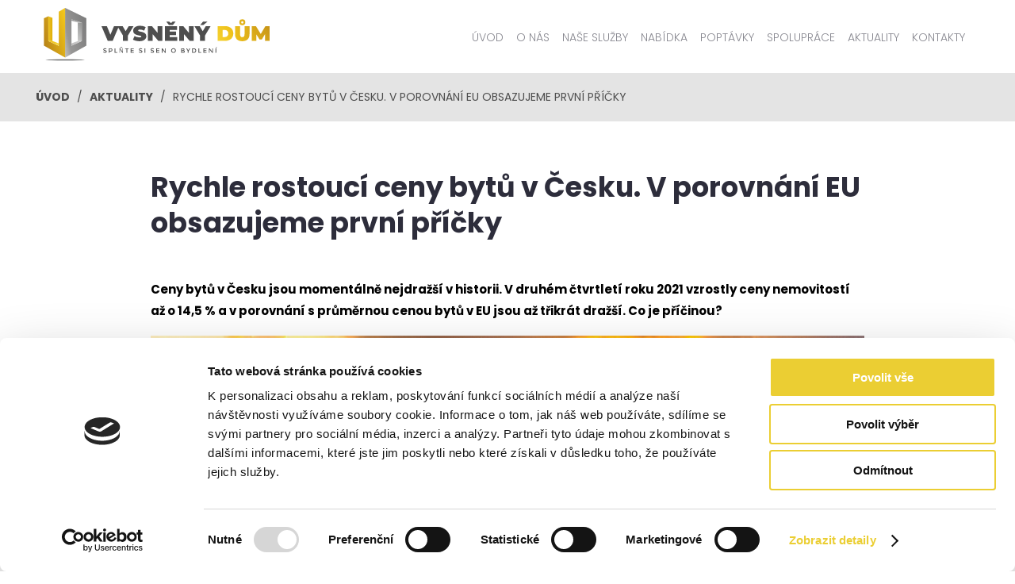

--- FILE ---
content_type: text/html; charset=UTF-8
request_url: https://www.vysnenydum.cz/aktuality/rychle-rostouci-ceny-bytu-v-cesku-v-porovnani-eu-obsazujeme-prvni-pricky
body_size: 3536
content:
<!DOCTYPE html>
<html xml:lang="cs" lang="cs">
<head>
<title>Rychle rostoucí ceny bytů v Česku. V porovnání EU obsazujeme první příčky</title>
<meta http-equiv="content-type" content="text/html; charset=utf-8" />
<meta http-equiv='imagetoolbar' content='no'/>
<meta name='MS.LOCALE' content='cs'/>
<meta name='autosize' content='off'/>
<meta name='robots' content='index,follow'/>
<meta name='googlebot' content='index,follow,snippet,archive'/>
<meta name='keywords' content=''/>
<meta name='description' content=''/>

<meta property="og:title" content="Rychle rostoucí ceny bytů v Česku. V porovnání EU obsazujeme první příčky" />
<meta property="og:image" content="https://www.vysnenydum.cz/images/articles/social/rychle-rostouci-ceny-bytu-v-cesku.-v-porovnani-eu-obsazujeme-prvni-pricky.jpg" />
<meta property="og:description" content="" />

<meta name="viewport" content="width=device-width, initial-scale=1.0, maximum-scale=1.0, minimum-scale=1.0">

<meta name='author' content='hipromotion.cz'/>
<meta name='webmaster' content='all: info@hipromotion.cz'/>

<link rel="shortcut icon" type="image/x-icon" href="https://www.vysnenydum.cz/favicon.ico?v=fa63c54f0feecb67cf5c1e57c7ba8cc7"/>

<link rel="stylesheet" type="text/css" href="https://www.vysnenydum.cz/slick/slick.css"/>
<link rel="stylesheet" type="text/css" href="https://www.vysnenydum.cz/slick/slick-theme.css"/>
<link rel="stylesheet" type="text/css" href="https://www.vysnenydum.cz/css/twentytwenty.css"/>
<link rel="stylesheet" type="text/css" href="https://www.vysnenydum.cz/css/stylesheet.css?v=1768881282"/>
<link rel="stylesheet" type="text/css" href="https://www.vysnenydum.cz/css/theme.css?v=1768881282"/>
<link rel="stylesheet" type="text/css" href="https://www.vysnenydum.cz/css/custom.css?v=1768881282"/>
<link rel="stylesheet" type="text/css" href="https://www.vysnenydum.cz/fancybox/jquery.fancybox.min.css" />
<link rel="stylesheet" href="https://fonts.googleapis.com/css?family=Open+Sans|Poppins:300,400,500,700,900&amp;subset=latin-ext" />

<script type="text/javascript">
   var baseurl = 'https://www.vysnenydum.cz/';
</script>

<script id="Cookiebot" src="https://consent.cookiebot.com/uc.js" data-cbid="c2a0f926-4604-4b0a-af82-85f71fdc41e0" data-blockingmode="auto" type="text/javascript"></script>

<!-- Google Tag Manager -->
<script>(function(w,d,s,l,i){w[l]=w[l]||[];w[l].push({'gtm.start':
new Date().getTime(),event:'gtm.js'});var f=d.getElementsByTagName(s)[0],
j=d.createElement(s),dl=l!='dataLayer'?'&l='+l:'';j.async=true;j.src=
'https://www.googletagmanager.com/gtm.js?id='+i+dl;f.parentNode.insertBefore(j,f);
})(window,document,'script','dataLayer','GTM-P6WGTXP');</script>
<!-- End Google Tag Manager -->

<!-- Hotjar Tracking Code for https://www.vysnenydum.cz/ -->
<script>
    (function(h,o,t,j,a,r){
        h.hj=h.hj||function(){(h.hj.q=h.hj.q||[]).push(arguments)};
        h._hjSettings={hjid:2255943,hjsv:6};
        a=o.getElementsByTagName('head')[0];
        r=o.createElement('script');r.async=1;
        r.src=t+h._hjSettings.hjid+j+h._hjSettings.hjsv;
        a.appendChild(r);
    })(window,document,'https://static.hotjar.com/c/hotjar-','.js?sv=');
</script>

</head>
<body class="">
<!-- Google Tag Manager (noscript) -->
<noscript><iframe src="https://www.googletagmanager.com/ns.html?id=GTM-P6WGTXP"
height="0" width="0" style="display:none;visibility:hidden"></iframe></noscript>
<!-- End Google Tag Manager (noscript) --><div class="roundheader">
  <div class="bgclr"></div>

  <div class="fgrid header">

  <a href="https://www.vysnenydum.cz/" class="logo"><img src="https://www.vysnenydum.cz/layout/logo.svg" alt="Vysněný dům" title="" /></a>

  <a href="#" class="mnuopener">☰</a>

  <div class="topmenu">
  
<ul>
<li class="first"><a href="https://www.vysnenydum.cz/uvod">Úvod</a></li>
<li><a href="https://www.vysnenydum.cz/o-nas">O nás</a></li>
<li><a href="https://www.vysnenydum.cz/nase-sluzby">Naše služby</a></li>
<li><a href="https://www.vysnenydum.cz/realitni-kancelar/nemovitosti-na-prodej">Nabídka</a></li>
<li><a href="https://www.vysnenydum.cz/realitni-kancelar/poptavky-nemovitosti">Poptávky</a></li>
<li><a href="https://www.vysnenydum.cz/spoluprace">Spolupráce</a></li>
<li><a href="https://www.vysnenydum.cz/aktuality">Aktuality</a></li>
<li><a href="https://www.vysnenydum.cz/kontakty">Kontakty</a></li>
</ul>
  </div>
  
  </div>
</div>

<div class="contentbg">
<div class="roundbreadcrumbs">
  <div class="fgrid">
    <div class="breadcrumbs">
      <a href="https://www.vysnenydum.cz/" class="homebut">Úvod</a> / 
      <a href="https://www.vysnenydum.cz//aktuality">Aktuality</a> / 
      <span class="current">Rychle rostoucí ceny bytů v Česku. V porovnání EU obsazujeme první příčky</span>
    </div>
  </div>
</div>


<div class="whitebg">
  <div class="container narrow space-top">
    <div class="article_text">
      <h1>Rychle rostoucí ceny bytů v Česku. V porovnání EU obsazujeme první příčky</h1>
      <div class="articleHead">
        <div class="tags">
                  </div>
              </div>
      <p><strong>Ceny bytů v Česku jsou momentálně nejdražší v historii. V druhém čtvrtletí roku 2021 vzrostly ceny nemovitostí až o 14,5 % a v porovnání s průměrnou cenou bytů v EU jsou až třikrát dražší. Co je příčinou?</strong></p>
<img src="/images/articles/pexels-nicolae-casîr-205078.jpg" border="0" title="rousotucí ceny bytů" alt="Rostoucí inflace"  style="margin:auto;display:block; margin-top:8px; margin-bottom:8px;"/>
<h3><br>Jaká je současná situace kolem růstu cen nemovitostí v Česku?</h3>
<p>Růst cen českých nemovitostí je třetí nejrychlejší v rámci EU (na prvním místě je Estonsko a Dánsko). Minulý rok se v druhém čtvrtletí ceny zvýšily o více než 14 %. Ani tento rok se prudký nárůst nezastavuje. Proti poslednímu čtvrtletí 2021 se nárůst cen bytů opět zvýšil, tentokrát o 5 %. Podle HB Indexu se byty meziročně zdražily o 20,6 % a rodinné domy o 23, 7 % což je za dobu tohoto indexu doposud nejvíc.</p>
<p>Jedná se o velký rozdíl cen jen v rámci několika let, od roku 2015 se ceny bytů zvýšily skoro o tři čtvrtiny. Sen pořídit si vlastní bydlení se tak stává mladým rodinám stále vzdálenější.</p>
<p>V rámci EU je na tom nejlépe Kypr, kde cena bytů dokonce klesá. Itálie, Rumunsko a Španělsko mají zase nejmenší cenový nárůst.<br><br></p>
<h3>Proč ceny nemovitostí tak rychle rostou?</h3>
<p>Říct jednoznačně co stojí za růstem cen je v podstatě nemožné. Předseda představenstva Hypoteční banky a ČSOB Stavební spořitelny Jiří Feix pro irozhlas.cz řekl, že za to může mimo jiné nedostatečná nabídka, nárůst stavebních nákladů, zvýšení nákladů na mzdy pracovníků nebo strach z dalšího nárůstu úrokových sazeb.</p>
<p>Kvůli rostoucí inflaci se lidé také snaží ochránit své finanční prostředky investováním do nemovitostí.</p>
<p>Feix také uvádí, že ani zvyšování úrokových sazeb, které zavedla Česká národní banka, růst cen nezpomalil. ČNB doufala, že se poptávka sníží s rostoucí cenou hypotečních úvěrů a navýšila tak základní úrokové sazby, z kterých se počítají úroky z hypoték.</p>
<p>Nelze ani říct, kdy se růst cen zpomalí.  Na druhou stranu, pokud vlastníte byt nebo dům, který chcete prodat, teď je ten správný čas.</p>    </div>
    <br />
    <a href="https://www.vysnenydum.cz/aktuality" class="ctabut">Zpět na výpis článků</a>
  </div>
  <div class="spacer"></div>
</div>	</div>
	<div class="roundfooter">
		<div class="fgrid footer">
			<div class="frow">
				<div class="fcol finfo">
					<p>
						&copy; 2020 - 2026 <strong>Reality Hromec s.r.o.</strong><br />
						Všechna práva vyhrazena  |  <a href="https://www.vysnenydum.cz/podminky-ochrany-osobnich-udaju">Ochrana osobních údajů</a>
					</p>
					<img src="https://www.vysnenydum.cz/layout/logo_gservis_partner.jpg" class="gservis" alt="">
				</div>
				<div class="fcol fmenu">
					
<ul>
<li class="first"><a href="https://www.vysnenydum.cz/uvod">Úvod</a></li>
<li><a href="https://www.vysnenydum.cz/o-nas">O nás</a></li>
<li><a href="https://www.vysnenydum.cz/nase-sluzby">Naše služby</a></li>
<li><a href="https://www.vysnenydum.cz/realitni-kancelar/nemovitosti-na-prodej">Nabídka</a></li>
<li><a href="https://www.vysnenydum.cz/realitni-kancelar/poptavky-nemovitosti">Poptávky</a></li>
<li><a href="https://www.vysnenydum.cz/spoluprace">Spolupráce</a></li>
<li><a href="https://www.vysnenydum.cz/aktuality">Aktuality</a></li>
<li><a href="https://www.vysnenydum.cz/kontakty">Kontakty</a></li>
</ul>
				</div>
				<div class="fcol faddress">
					<p class="address">
					<strong>Reality Hromec s.r.o.</strong><br />
					Dolnice 314/2<br />
					621 00 Brno - Řečkovice</p>
					<div class="fcontacts">
						<div class="ftel">
							<span class="lab">Telefon:</span><br />
							(+420) 778 499 501						</div>
						<div class="fmail">
							<span class="lab">E-mail:</span><br />
							<a href="mailto:info@vysnenydum.cz">info@vysnenydum.cz</a>
						</div>
					</div>
				</div>
				<div class="fcol fsocials">
											<a href="https://www.facebook.com/rkvysnenydum/"> <img src="https://www.vysnenydum.cz/layout/f_fb.svg" alt="Facebook" /> </a>
																<a href="https://www.instagram.com/rkvysnenydum/"> <img src="https://www.vysnenydum.cz/layout/f_ig.svg" alt="Instagram" /> </a>
									</div>
			</div>
		</div>
	</div>

	<script type="text/javascript" src="https://www.vysnenydum.cz/js/jquery-3.4.1.min.js"></script>
	<script type="text/javascript" src="https://www.vysnenydum.cz/fancybox/jquery.fancybox.min.js"></script>
	<script type="text/javascript" src="https://www.vysnenydum.cz/slick/slick.min.js"></script>
	<script type="text/javascript" src="https://www.vysnenydum.cz/js/jquery.event.move.js"></script>
	<script type="text/javascript" src="https://www.vysnenydum.cz/js/jquery.twentytwenty.js"></script>
	<script type="text/javascript" src="https://www.vysnenydum.cz/js/scripts.js?v=1768881282"></script>
	
</body>
</html>


--- FILE ---
content_type: text/css
request_url: https://www.vysnenydum.cz/slick/slick-theme.css
body_size: 798
content:
@charset 'UTF-8';
/* Slider */
.slick-loading .slick-list
{
    background: #fff url('./ajax-loader.gif') center center no-repeat;
}

/* Icons */

/* Arrows */
.slick-prev,
.slick-next
{
    font-size: 0;
    line-height: 0;

    position: absolute;
    top: calc(50% + 0px);

    display: block;
    transition: .3s;
    width: 60px;
    height: 60px;
    padding: 0;

    cursor: pointer;
    opacity: 0;
    color: transparent;
    border: none;
    outline: none;
    background: rgba(224, 224, 224, .45);
    background-position: 50% 50%;
    background-repeat: no-repeat;
}
.slick-slider:hover .slick-prev,
.slick-slider:hover .slick-next {
    opacity: 1;
}
.slick-prev:hover,
.slick-prev:focus,
.slick-next:hover,
.slick-next:focus
{
  background-color: rgba(224, 224, 224, .6);
}
.slick-prev:hover:before,
.slick-prev:focus:before,
.slick-next:hover:before,
.slick-next:focus:before
{
    opacity: 1;
}
.slick-prev.slick-disabled:before,
.slick-next.slick-disabled:before
{
    opacity: .25;
}

.slick-prev:before,
.slick-next:before
{
    font-family: 'slick';
    font-size: 20px;
    line-height: 1;

    opacity: .75;
    color: #2ca9c8;

    -webkit-font-smoothing: antialiased;
    -moz-osx-font-smoothing: grayscale;
}

.slick-prev
{
    left: 0px;
    z-index: 2;
    background-image: url(../layout/arrow_left.svg);
}
[dir='rtl'] .slick-prev
{
    right: 0px;
    left: auto;
}
.slick-prev:before
{
    content: '';
    width: 12px;
    height: 40px;
    display: block;
}
[dir='rtl'] .slick-prev:before
{
    content: '';
    background: url(../layout/slickright.png?v=2) 0% 0% no-repeat;
    width: 19px;
    height: 34px;
    display: block;
}

.slick-next
{
    right: 0px;
    background-image: url(../layout/arrow_right.svg);
}
[dir='rtl'] .slick-next
{
    right: auto;
    left: 10px;
}
.slick-next:before
{
    content: '';

    width: 12px;
    height: 40px;
    display: block;
}
[dir='rtl'] .slick-next:before
{
    content: '←';
}

/* Dots */
.slick-dotted.slick-slider
{
}

.slick-dots
{
    position: absolute;
    bottom: 5px;

    display: block;

    width: 100%;
    padding: 0;
    margin: 0;

    list-style: none;

    text-align: center;
}
.slick-dots li
{
    position: relative;

    display: inline-block;


    height: 15px;
    margin: 0 5px;
    padding: 0;

    cursor: pointer;
}
.slick-dots li button
{
    font-size: 0;
    line-height: 0;

    display: block;

    width: 10px;
    height: 10px;
    padding: 3px;

    cursor: pointer;

    color: transparent;
    border: 0;
    outline: none;
    background: transparent;
}
.slick-dots li button:hover,
.slick-dots li button:focus
{
    outline: none;
}
.slick-dots li button:hover:before,
.slick-dots li button:focus:before
{
    opacity: 1;
}
.slick-dots li button:before
{
    content: '';
    background: #222;


    position: absolute;
    top: 0px;
    left: 0;
    border-radius: 50%;
    width: 6px;
    height: 6px;

    content: '•';
    text-align: center;
    margin: 2px;
    opacity: .5;
    color: black;

    -webkit-font-smoothing: antialiased;
    -moz-osx-font-smoothing: grayscale;
}
.slick-dots li.slick-active button:before
{
    opacity: .75;
    color: black;
    border: 2px solid #222;
    margin: 0;
    top: 0;
}


--- FILE ---
content_type: text/css
request_url: https://www.vysnenydum.cz/css/stylesheet.css?v=1768881282
body_size: 2093
content:
*{
	margin: 0;
	padding: 0;
}
a img{
	border: 0;
}
img{
	max-width: 100%;
}
.none{
	display: none;
}
.clear{
	clear: both;
}
hr{ display: none; }
a{
  color: #C69E2C;
}
a:hover{
	color: #444;
}

html, body {
    height: 100%;
    width: 100%;
}

body{
	text-align: left;
	font-family: 'Poppins', sans-serif;
	font-size: 15px;
	padding: 0 0;
  background: #fff;
  margin: 0;
}


/* FLEX GRID */
.fgrid {
  position: relative;
  margin: 0 auto;
	max-width: 1600px;
	width: 100%;
	text-align: left;
}

.frow {
  position: relative;
  display: flex;
  flex-direction: row;
  flex-wrap: nowrap;
  justify-content: center;
  align-content: flex-start;
  align-items: flex-start;
}
.frow.vcenter {
	align-items: center;
}
.fcol {
    position: relative;
    flex: 1 1 auto;
    align-self: auto;
    min-width: 0;
    min-height: auto;
    width: 1px;
    margin: 5px;
}
.fc-1{flex: 1 1 auto;}
.fc-2{flex: 2 1 auto;}
.fc-3{flex: 3 1 auto;}
.fc-4{flex: 4 1 auto;}
.fc-5{flex: 5 1 auto;}
.fc-6{flex: 6 1 auto;}

@media(max-width: 1600px){
  .fgrid {
		max-width: 1200px;
  }
}
@media(max-width: 1200px) {
	.fgrid {
		padding: 0 16px;
		box-sizing: border-box;
	}
}
@media(max-width: 768px){
  .frow{
    flex-flow: column;
    width: 100%;
    box-sizing: border-box;
  }
  .fcol{
    width: 100%;
		margin: 0;
    box-sizing: border-box;
  }
}

.roundheader,
.roundcontent,
.roundfooter{
  width: 100%;
  position: relative;
  text-align: center;
  margin: 0 auto;
}

.roundheader{
  z-index: 100;
}

.header{
	display: flex;
	align-items: center;
	justify-content: space-between;
}

.logo{
	margin: 10px 0 -8px 0;
}

.langs{
}
  .lang{
    display: inline-block;
    margin-left: 5px;
		color: #999;
		text-decoration: none;
		text-transform: uppercase;
  }
	.lang.active{
		color: #000;
	}


.topmenu{
	flex: 1 1 auto;
	padding: 0 20px 0 0;
}
.topmenu ul{
	font-family: 'Poppins', sans-serif;
	display: flex;
	justify-content: flex-end;
  list-style: none;
	padding: 0;
	margin: 0;
}
.topmenu ul li{
  padding: 0px 0px 0px 15px;
}
.topmenu ul li a{
  font-size: 16px;
  color: #888890;
	font-weight: 300;
  text-transform: uppercase;
  text-decoration: none;
  padding: 0px 3px 0px 3px;
}

.topmenu ul li a:hover{
  text-decoration: none;
  color: #2D2D3B;
}
.topmenu ul li a.active {
	color: #2D2D3B;
	font-weight: 700;
}

.mnuopener{
	display: none;
}


@media(max-width: 1200px){
	.mnuopener{
		display: block;
		order: 3;
		text-decoration: none;
		font-size: 30px;
	}
	.langs{
		justify-content: flex-end;
		display: flex;
		flex: 1 1 auto;
		padding-right: 10px;
	}

	.topmenu{
		position: absolute;
		box-sizing: border-box;
		right: 0;
		top: 75px;
		text-align: right;
		z-index: 100;
		width: 50%;
		min-width: 200px;
		max-width: 250px;
		display: none;
		padding: 5px 16px;
		background: #fff;
		box-shadow: 2px 5px 15px -4px rgba(0, 0, 0, .3);
	}
	.topmenu ul{
		flex-direction: column;
	}

	.topmenu ul li{
		border-bottom: 1px solid #eee;
	}
	.topmenu ul li:last-child {
		border-bottom: none;
	}
	.topmenu ul li a{
		box-sizing: border-box;
		width: 100%;
		display: block;
		padding: 8px 5px;
	}
	.topmenu ul li a.active{
		border: none;
		background: none;
	}
}

.admlink{
  position: fixed;
  left: 0;
  top: 0px;
  color: rgba(0, 0, 0, .3);
  font-size: 10px;
	z-index: 1000;
}

.lefted,
.lefted p{
	text-align: left;
}
.centered,
.centered p{
	text-align: center;
}
.righted,
.righted p{
	text-align: right;
}


/* BASE COMPONENTS */
h1{
  font-size: 35px;
  color: #2D2D3B;
  font-weight: 600;
  padding: 0;
  margin: 0px 0 20px 0;
	line-height: 130%;
	font-family: 'Poppins', sans-serif;
}
h2{
  font-size: 32px;
  padding: 0px;
  margin: 0px 0 15px;
  color: #2D2D3B;
	line-height: 130%;
	font-weight: 600;
	font-family: 'Poppins', sans-serif;
}
h3{
  font-size: 22px;
	padding: 0px;
  margin: 0px 0 15px;
  color: #2D2D3B;
	font-weight: 700;
	line-height: 130%;
	font-family: 'Poppins', sans-serif;
}
h1 span,
h2 span,
h3 span {
	color: #C69E2C;
}

p{
  line-height: 180%;
  padding: 0 0 10px 0;
}

ol, ul{
  padding: 4px 0 8px 20px;
}
ol li, ul li{
  padding: 1px 0;
}

ul{
  list-style: square;
}

.delimiter{
	border-bottom: 1px solid #ccc;
	height: 1px;
	margin: 10px 0;
	clear: both;
}

.ctabut{
	background: #B4721C;
	color: #fff;
	text-decoration: none;
	font-weight: bold;
	text-transform: uppercase;
	display: inline-block;
	clear: both;
	font-size: 16px;
	padding: 10px 20px;
	margin: 20px 0;
	transition: .3s;
}
.ctabut:hover{
	color: #fff;
	background: #222;
}



.bigpoint{
	position: relative;
	display: flex;
	flex-wrap: nowrap;
	justify-content: center;
	align-content: flex-start;
	align-items: flex-start;
	margin: 20px 0;
}
	.bigpoint .img{
		width: 100px;
		margin-right: 20px;
		align-self: auto;
	}
	.bigpoint .text{
		flex: 1 1 auto;
		align-self: auto;
	}
	.bigpoint .hl{
		font-size: 130%;
	}
	.bigpoint p{
		font-size: 90%;
	}
	.bigpoint-vertical{
		flex-direction: column;
		text.align-items: center;
		text-align: center;
		padding: 0 20px;
	}
	.bigpoint-vertical .img{
		margin: 0 auto 10px;
	}

.gallery {
	display: flex;
	flex-wrap: wrap;
	margin: 10px -5px;
}
.galimg {
	width: calc(25% - 10px);
	margin: 5px;
	box-sizing: border-box;
}
.galimg img {
	width: 100%;
	display: block;
}
@media(max-width: 1024px){
	.galimg {
		width: calc(33% - 10px);
	}
}
@media(max-width: 768px){
	.galimg {
		width: calc(50% - 10px);
	}
}
@media(max-width: 414px){
	.galimg {
		width: calc(100% - 10px);
	}
}


.kontakt .frow{
		align-items: flex-start;
		justify-content: flex-start;
		margin-bottom: 5px;
}
	.kontakt label{
		min-width: 150px;
		padding: 5px 0px;
		display: inline-block;
		font-size: 90%;
	}
	label.inrow{
		padding-left: 20px;
	}
	input, select, textarea {
		box-sizing: border-box;
		-webkit-appearance: none;
		-moz-appearance: none;
		appearance: none;
		border-radius: 0;
	}

	input[type="radio"],
	input[type="checkbox"] {
		position: relative;
		width: 14px;
		height: 14px; }

	input[type="radio"]:checked:after,
	input[type="checkbox"]:checked:after {
		content: '';
		position: absolute;
		top: 3px;
		left: 3px;
		display: block;
		width: 10px;
		height: 10px;
		background: #B4721C; }

	input[type="radio"],
	input[type="radio"]:checked:after {
		border-radius: 50%; }

	.radioGroup {
		max-width: 700px;
	}
	.radioGroup label {
		display: inline-flex;
		align-items: center;
		gap: 5px;
		margin: 10px 20px 10px 0;
	}

	.lg {
		width: 500px;
		max-width: 100%;
	}
	.sm {
		width: 100px;
	}

	.kontakt .text{
		box-sizing: border-box;
		border: 1px solid #fff;
		padding: 8px 10px;
		font-size: 16px;
		width: 100%;
		background: #fff;
		font-family: 'Open Sans', sans-serif;

	}
	.kontakt textarea{
		width: 100%;
		height: 90px;
		border: 1px solid #fff;
		background: #fff;
		padding: 8px 10px;
		font-size: 16px;
		box-sizing: border-box;
		font-family: 'Open Sans', sans-serif;
	}
	.kontakt .submit{
		background: #B4721C;
		color: #fff;
		text-decoration: none;
		font-weight: 600;
		display: inline-block;
		text-transform: uppercase;
		font-size: 16px;
		padding: 10px 20px;
		margin: 10px 20px 10px 0;
		transition: .3s;
		border: 0;
		font-family: 'Open Sans', sans-serif;
	}
	.kontakt .submit:hover{
		color: #fff;
		background: #343434;
	}
	.req{
			font-weight: 700;
	}
	.formblock {
		margin-bottom: 8px;
		width: 100%;
	}
	.formblock + .formblock {
		margin-left: 20px;
	}
	blockquote{
		padding: 10px 10px;
		margin: 5px 0;
	}

	blockquote.err{
		background: #b70000;
		color: #fff;
	}
	blockquote.ok{
		background: #00b700;
		color: #fff;
		font-weight: 700;
	}
	.mandatory {
		font-style: normal;
	}
	.mandatory a {
		color: #2D2D3B;
		font-weight: 700;
		text-decoration: none;
	}
	.spec{
		visibility: hidden;
		height: 1px;
		overflow: hidden;
	}
	.kontakt .sendrow{
		align-items: center;
	}
	@media(max-width: 768px){
		.kontakt .frow{
			margin-bottom: 0px;
		}
		.kontakt .text,
		.kontakt textarea{
			max-width: 100%;
			margin-bottom: 5px;
		}
		label.inrow{
			padding-left: 0px;
		}
		.kontakt .sendrow{
			padding-left: 0px;
			align-items: center;
			justify-content: center;
		}
		.kontakt .submit{
			margin: 10px 0;
		}
	}


--- FILE ---
content_type: text/css
request_url: https://www.vysnenydum.cz/css/theme.css?v=1768881282
body_size: 6004
content:
/* FOR LOCALISATION */

.whitebg {
  background: #fff;
  padding: 50px 0;
}
.lgraybg {
  background: #F7F7F7;
}

.concretebg {
  padding: 50px 0;
  max-width: 2200px;
  margin: 0 auto;
  background: url(../layout/concretebg.jpg) 0% 0% repeat-y;
}

.roundfooter {
  max-width: 2200px;
  background: #2C2E3C url(../layout/footerbg.jpg) 0% 0% no-repeat;
}
.footer {
  color: #B5B5BF;
  padding-top: 80px;
  padding-bottom: 80px;
}
.footer a {
  text-decoration: none;
  color: #B5B5BF;
}
.footer a:hover {
  color: #C69E2C;
}

.finfo {
  background: url(../layout/footlogo.svg) 0% 0% no-repeat;
  background-size: 350px auto;
  padding: 120px 0 0 0;
  flex: 0 0 400px;
}
.fmenu {
  margin: 0 40px 0;
  width: auto;
}
.fmenu ul {
  list-style: none;
}
.fmenu ul li {
  padding: .3em 0;
}
.fmenu ul li a {
  text-transform: uppercase;
}
.faddress {
  background: url(../layout/f_pin.svg) 0% 0% no-repeat;
  padding: 0 0 0 55px;
  width: auto;
}
.faddress .address {
  padding-bottom: 30px;
}
.fcontacts {
  display: flex;
  justify-content: space-between;
}
.fcontacts .ftel {
  margin-right: 20px;
}
.faddress .lab {
  font-weight: 700;
}
.fsocials {
  width: auto;
  flex-grow: 0;
  margin-left: 40px;
  display: flex;
}
.fsocials a {
  margin: 5px;
}


/* Pagehead  */
.pageheader{
  position: relative;
  width: 100%;
  max-width: 2200px;
  margin: 0 auto;
}
.pageheader p {
  text-transform: uppercase;
  font-size: 25px;
  color: #fff;
  letter-spacing: .1em;
}
.pageheader .hl{
  color: #fff;
  line-height: 100%;
  font-size: 50px;
  font-weight: 500;

}
.pageheader .fcontent{
  min-height: 430px;
  padding-left: 50px;
  display: flex;
  flex-flow: column;
  justify-content: center;
  box-sizing: border-box;
  align-items: flex-start;
}


.pageheader .philu1{
  background: url(../layout/ph_1_2.jpg) 50% 100% no-repeat;
  background-size: cover;
}
.pageheader .philu2{
  background: url(../layout/ph_2_2.jpg) 50% 100% no-repeat;
  background-size: cover;
}
.pageheader .philu4{
  background: url(../layout/ph_4.jpg?v=2) 50% 100% no-repeat;
  background-size: cover;
}
.pageheader .philu5{
  background: url(../layout/ph_5.jpg) 50% 100% no-repeat;
  background-size: cover;
}
.pageheader .philu6{
  background: url(../layout/ph_6.jpg) 50% 100% no-repeat;
  background-size: cover;
}
.pageheader .philu7{
  background: url(../layout/ph_7.jpg) 50% 100% no-repeat;
  background-size: cover;
}
.pageheader .philu8{
  background: url(../layout/ph_8.jpg) 50% 100% no-repeat;
  background-size: cover;
}
.pageheader .philu_hp{
  background: url(../layout/ph_hp3.jpg) 70% 100% no-repeat;
}
.pageheader .philu_moravilla{
  background: url(../layout/philu_moravilla.jpg) 50% 100% no-repeat;
}
.pageheader .philu_panorama{
  background: url(../layout/ph_hp_panoramaresort.jpg) 50% 100% no-repeat;
}




/* .philu_hp .fcontent, */
.philu_moravilla .fcontent,
.philu_panorama .fcontent {
  height: 720px;
  align-items: center;
  padding-top: 60px;
  padding-left: 0;
  text-align: center;
}
.philu_hp .fcontent {
  height: 720px;
}
.philu_hp .ctabut {
  margin-top: 40px;
}

.philu6 p,
.philu6 .hl,
.philu8 p,
.philu8 .hl {
  color: #4E4E4E;
}

.phtag1,
.phtag2 {
  content: '';
  display: block;
  width: 190px;
  height: 204px;
  background-size: 100% auto;
  position: absolute;
  right: 0;
  left: auto;
  bottom: -34px;
  z-index: 2;
}
.phtag1 {
  background-image: url(../layout/pecet_vystehovani.png);
}
.phtag2 {
  background-image: url(../layout/pecet_40km.png?v2);
}
.philu_hp .phtag1,
.philu_hp .phtag2,
.philu_moravilla .phtag1,
.philu_moravilla .phtag2,
.philu_panorama .phtag1,
.philu_panorama .phtag2 {
  right: auto;
  left: 0;
}


/* Breadcrumbs  */
.roundbreadcrumbs {
  background: #E4E4E4;
  max-width: 2200px;
  margin: 0 auto 10px;
}
.breadcrumbs{
	padding: 20px 0;
	color: #4E4E4E;
  font-size: 14px;
  text-transform: uppercase;
}
.breadcrumbs a{
	text-decoration: none;
	color: #4E4E4E;
  font-weight: 700;
}
.breadcrumbs a:hover{
	text-decoration: underline;
	color: #444;
}
.breadcrumbs span{
	color: #4E4E4E;
	padding: 0 5px;
}
.breadcrumbs a,
.breadcrumbs span {
  padding: 0 5px;
}

.sectionhl {
  font-size: 18px;
  font-weight: 500;
  letter-spacing: .08em;
  text-transform: uppercase;
  color: #2D2D3B;
  position: relative;
  margin-right: 80px;
}
.sectionhl .shl {
  color: #C69E2C;
}
.sectionhl::after {
  content: '';
  display: inline-block;
  width: 60px;
  height: 1px;
  background: #707070;
  position: absolute;
  top: calc(100% - 15px);
  margin-left: 20px;
}

.hp_refs {
  display: flex;
  margin: 20px auto;
}
.hp_refs img {
  display: block;

}
.hp_refs .part {
  width: 50%;
  background: #ccc;
}
.hp_refs .boxes {
  display: flex;
  flex-wrap: wrap;
}
.hp_refs .boxes .box {
  width: 50%;
  height: 50%;
  box-sizing: border-box;
}
.hp_refs .yelbox {
  display: flex;
  flex-flow: column;
  align-items: flex-start;
  justify-content: center;
  padding: 0 60px 0 40px;
  background: #EBCE34;
}
.yelbox .ctabut {
  margin: 0;
}

.numbers {
  display: flex;
  margin: 10px -20px;
}
.numbers .bignum {
  width: calc(100% / 4);
  box-sizing: border-box;
  padding: 10px 40px 20px 20px;
}

	.bignum .num{
		font-size: 75px;
		font-weight: 100;
		line-height: 120%;
	}
	.bignum .hl{
		display: block;
		font-size: 120%;
		margin-bottom: 5px;
    font-weight: 400;
	}
	.bignum p{
		font-size: 90%;
	}

.router {
  display: flex;
  flex-wrap: wrap;
  margin: 30px -20px;
}
.router .route {
  margin: 20px 20px;
  box-sizing: border-box;
  width: calc(100% / 4 - 40px);
}
.router.router3 .route {
  width: calc(100% / 3 - 40px);
}
.route {
  text-decoration: none;
  transition: .3s;
}
.route .img img {
  display: block;
}
.route .text {
  display: block;
  padding: 10px 0 5px 0;
}
.route .hl {
  display: block;
  font-size: 20px;
  color: #2D2D3B;
}
.route .cta {
  text-transform: uppercase;
  font-size: 13px;
  font-weight: 500;
}
.router .banner {
  margin: 20px 20px -200px 20px;
  width: calc(100% / 4 - 40px);
  box-sizing: border-box;
  position: relative;
  z-index: 2;
}
.router .banner img {
  max-width: 100%;
}

.router.horizontal .route {
  display: flex;
  align-items: center;
}
.router.horizontal .route .img {
  width: 80px;
  margin-right: 20px;
  flex-shrink: 0;
}

.ccta {
  background: #EBCE33;
  display: flex;
  padding: 20px;
  align-items: center;
  box-sizing: border-box;
  max-width: 1000px;
}
.ccta .text {
  color: #2D2D3B;
  font-size: 18px;
  font-weight: 600;
  text-transform: uppercase;
  display: inline-block;
  padding: 5px 20px 5px 0;
  margin-right: 20px;
  border-right: 1px solid #B7A023;
  flex-grow: 0;
  flex-shrink: 1;
  width: 425px;
  max-width: 100%;
}
.ccta form {
  flex-grow: 1;
}
.ccta form div {
  display: flex;
  align-items: center;
}
.ccta form label {
  margin-right: 20px;
  flex-shrink: 0;
}
.ccta form .input {
  font-size: 16px;
  padding: 8px;
  font-family: 'Poppins';
  flex-grow: 1;
  border: none;
  width: 100%;
  flex-shrink: 1;
}
.ccta form .submit {
  font-family: 'Poppins';
  background: #B4721C;
	color: #fff;
	text-decoration: none;
	font-weight: bold;
	text-transform: uppercase;
	display: inline-block;
	clear: both;
	font-size: 16px;
	padding: 8px 20px;
  border: none;
	transition: .3s;
}

.hpccta .ccta {
  margin: -100px 80px 0 auto;
  box-shadow: -2px 4px 15px -4px rgba(0, 0, 0, .3);
}


/* Left menu  */
.leftmenu{
  padding-right: 30px;
}

.lmenu{
  width: 100%;
  margin-bottom: 30px;
}
.lmenu a{
  text-decoration: none;
  color: #888890;
  font-size: 18px;
  font-weight: 500;
}
.lmenu .hl{
  display: block;
  padding: 8px 0 8px 20px;
}
.lmenu ul{
  display: block;
  list-style: none;
  padding: 0;
  margin: 0;
}
.lmenu ul li{
  padding: 0;
  position: relative;
}
.lmenu ul li a{
  display: block;
  padding: 8px 0px 8px 20px;
  position: relative;
}
.lmenu a:hover{
  color: #2D2D3B;
}
.lmenu ul li a.active{
  color: #2D2D3B;
}
.lmenu ul li ul li a {
  font-size: 15px;
  padding-left: 30px;
}
.lmenu ul li a::before,
.lmenu ul li ul li a::before,
.lmenu .hl::before {
  content: '';
  border-style: solid;
  color: #888890;
  display: block;
  transform: rotate(45deg);
  position: absolute;
}
.lmenu ul li a::before,
.lmenu .hl::before {
  left: 0;
  top: 16px;
  width: 8px;
  height: 8px;
  border-width: 2px 2px 0 0;
}
.lmenu ul li ul li a::before {
  left: 15px;
  top: 16px;
  width: 6px;
  height: 6px;
  border-width: 1px 1px 0 0;
}
.lmenu ul li ul li a:hover::before,
.lmenu ul li ul li a.active::before {
  color: #2D2D3B;
}

.spacer {
  height: 60px;
}

.points {
  padding: 20px 0;
}
.guidepoint {
  position: relative;
  padding: 0 0 20px 50px;
  background: url(../layout/pointline.png) 15px 0% repeat-y;
}
.guidepoint:last-child {
  background: none;
}
.guidepoint::before {
  content: '';
  width: 31px;
  height: 31px;
  border-radius: 50%;
  background: #EBCE34;
  display: block;
  position: absolute;
  left: 0;
}
.guidepoint .hl {
  font-size: 18px;
  color: #2D2D3B;
}
.gpcontent {
  font-size: 14px;
  padding: 10px 0;
}

.gpcontent .lgraybg {
  padding: 30px;
  box-sizing: border-box;
  margin: 20px auto;
}

.partners {
  display: flex;
  flex-wrap: wrap;
  align-items: center;
  justify-content: center;
}
.partners .partner {
  filter: grayscale(1) opacity(.4);
}

.pluses ul,
.arrows ul {
  list-style: none;
  margin: 0 0 30px;
  padding: 0;
}
.pluses ul li,
.arrows ul li {
  position: relative;
  padding: 15px 0 0 0;
  padding-left: 32px;
  display: block;
  -webkit-column-break-inside: avoid;
  page-break-inside: avoid;
  break-inside: avoid;
}
.pluses ul li::before,
.arrows ul li::before {
  display: inline-flex;
  background: #EBCE34;
  color: #fff;
  width: 22px;
  height: 22px;
  align-items: center;
  justify-content: center;
  border-radius: 50%;
  margin-right: 15px;
  position: absolute;
  left: 0;
}
.pluses ul li::before {
  content: '+';
}
.arrows ul li::before {
  content: '>';
}

.twocols ul {
  column-count: 2;
  column-gap: 60px;
}

.overdashed {
  margin-top: 30px;
  padding-top: 20px;
  border-top: 2px dashed #707070;
}

.pictos {
  display: flex;
  flex-wrap: wrap;
  margin: 0 -20px;
}
.pictos .bigpoint {
  width: calc(100% / 3);
  text-align: left;
  padding: 20px;
  box-sizing: border-box;
}
.pictos .bigpoint .img {
  height: 80px;
  width: auto;
  margin-left: 0;
}
.pictos .bigpoint .text {
  max-width: 400px;
}
.pictos .bigpoint .hl {
  display: block;
  padding: 5px 0 10px;
}

.matcats {
  display: flex;
  flex-wrap: wrap;
  margin: 0 -20px;
}
.matcats .matcat {
  width: calc(100% / 3 - 20px);
  box-sizing: border-box;
  padding: 20px;
}
.matcat .img img {
  display: block;
}
.matcat .hl {
  display: block;
  font-size: 22px;
  margin: 15px 0 0;
  line-height: 28px;
}
.matcat em {
  font-size: 14px;
  font-style: normal;
}

.ccta.contact {
  justify-content: space-between;
  padding-left: 50px;
  padding-right: 50px;
}
.ccta.contact .hl {
  text-transform: uppercase;
  color: #2D2D3B;
  font-size: 18px;
  padding: 10px 30px 10px 0;
  flex-grow: 1;
  text-align: center;
  border-right: 1px solid #B7A023;
  letter-spacing: .1em;
}
.ccta.contact span {
    flex-grow: 1;
    text-align: center;
}
.ccta.contact a {
  color: #2D2D3B;
  text-decoration: none;
  font-weight: 700;
}
.ccta.contact a:hover {
  text-decoration: underline;
}

.c_address {
  margin: 20px 0 0;
  background: url(../layout/address.svg) 0% 0% no-repeat;
  padding: 0 0 0 100px;
}

.yelblock {
  background: #EBCE34 url(../layout/call.svg) 40px 40px no-repeat;
  background-size: 70px auto;
  padding: 130px 40px 40px 40px;
  box-sizing: border-box;
  margin-left: 50px;
}
.yelblock .hl{
  font-size: 26px;
  display: inline-block;
  margin-bottom: 20px;
  line-height: 120%;
}
.fyel {
    min-width: 350px;
}

.housecats {
  display: grid;
  grid-template-columns: repeat(4, 1fr);
  grid-gap: 20px;
  margin-bottom: 30px;
}
.housecat {
  border: 1px solid #E6E6E6;
  display: flex;
  align-items: center;
  text-decoration: none;
  font-weight: 500;
  color: #2D2D3B;
}
.housecat::before {
  display: block;
  content: '';
  flex-shrink: 0;
  background-position: 50% 50%;
  background-repeat: no-repeat;
  width: 80px;
  height: 68px;
  background-color: #fff;
  margin-right: 10px;
  border-right: 1px solid #E6E6E6;
}
.hc0::before{
  background-image: url(../layout/cat0.svg?v3);
}
.hc1::before{
  background-image: url(../layout/cat1.svg);
}
.hc2::before{
  background-image: url(../layout/cat2.svg);
}
.hc3::before{
  background-image: url(../layout/cat3.svg);
}
.hc4::before{
  background-image: url(../layout/cat4.svg);
}
.hc5::before{
  background-image: url(../layout/cat5.svg);
  background-size: 45px auto;
}
.housecat:hover {
  background: #F2F2F2;
}
.housecat.active {
  background: #E8E8E8;
}

.housefilter {
  margin: 30px 0;
  box-shadow: 1px 1px 15px rgba(0, 0, 0, .15);
  box-sizing: border-box;
  padding: 20px 30px;
  display: grid;
  grid-template-columns: 150px 1fr;
}
.housefilter .lab {
  font-size: 22px;
  color: #2D2D3B;
  font-weight: 600;
}

input, select, textarea {
  box-sizing: border-box;
  -webkit-appearance: none;
  -moz-appearance: none;
  appearance: none;
  font-size: 16px;
  font-family: "Poppins", sans-serif;
  border: 1px solid #E5E5E5;
  padding: 8px;
  border-radius: 0px; }

select {
  position: relative;
  padding-right: 30px;
  background: #fff url(../layout/selarr.svg) calc(100% - 7px) 50% no-repeat;
  background-size: 15px auto;

}
  input[type="submit"] {
    font-family: 'Poppins';
    background: #B4721C;
  	color: #fff;
  	text-decoration: none;
  	font-weight: bold;
  	text-transform: uppercase;
  	display: inline-block;
  	clear: both;
  	font-size: 16px;
  	padding: 8px 20px;
    border: none;
  	transition: .3s;
  }

.selects {
  display: grid;
  grid-template-columns: repeat(4, 1fr);
  grid-gap: 20px;
  margin-bottom: 10px;
}


.selects label {
  display: flex;
  align-items: center;
  font-size: 14px;
  justify-content: space-between;
}
.selects select {
  font-size: 14px;
  width: calc(100% - 100px);
}

.houses {
  display: flex;
  flex-wrap: wrap;
  margin: 20px -10px;
}
.houses .house {
  width: calc(100% / 3 - 20px);
  box-sizing: border-box;
  position: relative;
  margin: 10px;
}
.houses.onrow4 .house {
  width: calc(100% / 4 - 20px);
}
.house img {
  display: block;
}
.house .over {
  position: absolute;
  left: 0;
  top: 0;
  width: 100%;
  height: 100%;
  box-sizing: border-box;
  display: flex;
  flex-flow: column;
  justify-content: flex-end;
}
.house .overlay {
  position: absolute;
  left: 0;
  top: 0;
  width: 100%;
  height: 100%;
  background: linear-gradient(0deg, rgba(0,0,0,1) 15%, rgba(0,0,0,0) 55%);
}
.house .hl {
  color: #fff;
  font-size: 22px;
  line-height: 22px;
  font-weight: 700;
  padding: 10px 20px;
  position: relative;
}
.house .ttds {
  padding: 10px 20px;
  background: #F7F7F7;
  color: #2D2D3B;
  font-weight: 600;
  display: flex;
  justify-content: space-between;
    border: 1px solid #E6E6E6;
    position: relative;
}
.house:hover {
  box-shadow: 1px 1px 5px rgba(0, 0, 0, .1);
}


/* HOUSE DETAIL */
.housebg {
  padding: 10px 0 60px;
}
.mainimg {
  width: 100%;
  height: 600px;
  overflow: hidden;
  position: relative;
}
.mainimg img {
  width: 100%;
  position: absolute;
  left: 0;
  top: 50%;
  transform: translateY(-50%);
}

.nameblock {
  max-width: 600px;
}
.namebox {
  background: #EBCE33;
  padding: 40px 30px 30px;
  color: #293C41;
  height: 100%;
  box-sizing: border-box;
}
.namebox h1 {
  text-transform: uppercase;
}
.nbttds {
  display: flex;
}
.nbttds div {
  padding: 5px 40px 5px 70px;
}
.nbttds .area {
  background: url(../layout/i_area.svg) 0% 0% no-repeat;
}
.nbttds .disp {
  background: url(../layout/i_disp.svg) 0% 0% no-repeat;
}
.nbttds .sig {
  display: block;
  font-size: 12px;
}
.nbttds strong {
  font-size: 25px;
  font-weight: 500;
  line-height: 80%;
}
.overmainimg {
  margin-top: -60px;
  margin-left: 30px;
  align-items: stretch;
}

.housegals {
  box-sizing: border-box;
  padding: 60px 0 0 0px;
  text-align: left;
  margin: 0 0px;
}
.housegals .slick-track {
  margin-left: 0;
}
.housegals .img {
  box-sizing: border-box;
  display: block;
  padding: 10px 10px 0 10px;
  width: calc(100% / 4 - 10px);
}

.priceblock {
  margin: 40px 0 10px;
  box-shadow: 1px 1px 15px rgba(0, 0, 0, .15);
  box-sizing: border-box;
  padding: 20px 30px;
  display: flex;
  justify-content: space-between;
  align-items: center;
}
.prices {
  display: flex;
}
.price {
  color: #293C41;
  padding: 5px 30px;
  border-left: 1px solid #E5E5E5;
}
.price:first-child {
  padding-left: 0;
  border-left: 0;
}
.price .sig {
  display: block;
  font-size: 13px;
}
.price strong {
  font-size: 22px;
  line-height: 32px;
  font-weight: 700;
  display: block;
  margin: 3px 0 5px;
}
.hint {
  color: #293C41;
  text-decoration: none;
  font-size: 12px;
}
.hint::before {
  display: inline-flex;
  height: 16px;
  width: 16px;
  content: '?';
  background: #EBCE33;
  border-radius: 50%;
  justify-content: center;
  align-items: center;
  margin-right: 8px;
}



.backlink {
  text-transform: uppercase;
  letter-spacing: .05em;
  text-decoration: none;
  font-weight: 600;
}
.padded {
  padding: 30px;
}
.house_desc {
  margin-bottom: 60px;
  padding-top: 20px;
}
.parambox {
  background: #E6E6E6;
  padding: 20px;
  box-sizing: border-box;
}
.parambox table {
  width: 100%;
  border-collapse: collapse;
}
.parambox table tr {

}
.parambox table tr td {
  font-size: 14px;
  padding: 8px 15px;
}
.parambox table tr:nth-child(2n) td {
  background: #F7F7F7
}
.parambox table tr td:nth-child(2) {
  text-align: right;
}

.ind_intro {
  margin-top: 40px;
  background: url(../layout/bbg_ind.jpg) 0% 0% no-repeat;
  box-sizing: border-box;
  height: 500px;
  padding: 170px 0 0 100px;
}
.ind_intro h3 {
  font-size: 37px;
  font-weight: 500;
}
.ind_intro p {
  font-size: 25px;
  max-width: 500px;
  line-height: 32px;
}
.ind_intro p span {
  color: #fff;
}
.ind_ban {
  min-height: 400px;
  display: flex;
  flex-flow: column;
  align-content: center;
  box-sizing: border-box;
  padding: 40px;
  background-position: 0% 0%;
  background-repeat: no-repeat;
}
.ind_ban h2 {
  margin-top: auto;
}
.ind_ban p {
  margin-bottom: auto;
  max-width: 400px;
}
.ind_ban.garage { background: url(../layout/ibg_garage.jpg); }
.ind_ban.wellness { background: url(../layout/ibg_wellness.jpg); }
.ind_ban.living { background: url(../layout/ibg_living.jpg); }
.ind_ban.closet { background: url(../layout/ibg_closet.jpg); }
.ind_ban.kids { background: url(../layout/ibg_kids.jpg); }

.ind_ban.skica { background: url(../layout/ibg_skica.jpg);}
.ind_ban.pc { background: url(../layout/ibg_pc.jpg); }
.ind_ban.stavba { background: url(../layout/ibg_stavba.jpg); }

.ind_ban.garage,
.ind_ban.living,
.ind_ban.kids,
.ind_ban.pc {
  text-align: right;
  align-items: flex-end;
  background-position: 100% 0%;
}

.ind_ban.skica,
.ind_ban.pc,
.ind_ban.stavba {
  height: 684px;
  padding: 40px 120px;
}

.ind_ban.skica h2,
.ind_ban.pc h2,
.ind_ban.stavba h2 {
  color: #fff;
}
.ind_ban.skica h2 span,
.ind_ban.pc h2 span,
.ind_ban.stavba h2 span{
  color: #2D2D3B;
}

.gservis {
  filter: saturate(0) opacity(.3);
  margin-top: 20px;
  max-width: 300px;
}

@media(max-width: 1600px) {
  .topmenu ul li {
    padding-left: 10px;
  }
  .topmenu ul li a {
    font-size: 14px;
  }
  .logo {
    max-width: 300px;
  }
  .hp_refs .yelbox {
    padding: 0 40px;
  }
  .selects {
    grid-template-columns: 1fr 1fr;
    margin-bottom: 20px;
  }
  .price strong {
    font-size: 18px;
  }
  .hpccta .ccta {
    margin-right: 0;
  }
}

@media(max-width: 1400px){
  .hp_refs .yelbox {
    padding: 30px;
  }
  .hp_refs .yelbox .ctabut {
    margin: 0;
  }
  .ccta form {
    flex-shrink: 1;
    width: 30%;
  }
  .ccta form .input {
    flex-shrink: 1;
    width: 100px;
  }
  

}

@media(max-width: 1200px){
  .router,
  .matcats,
  .numbers
   {
    margin-left: 0px;
    margin-right: 0px;
  }

  .housecats {
    grid-template-columns: 1fr 1fr;
  }

  .phtag1, .phtag2 { 
    bottom: 40px;
    left: 15px;
  }
  .ccta {
    flex-wrap: wrap;
  }
  .ccta .text,
  .ccta.contact .hl {
    flex-basis: 100%;
    border: none;
    width: 100%;
    margin: 0 0 5px;
    padding-right: 0;
  }
  .hpccta .ccta {
    margin-bottom: 40px;
  }

}

@media(max-width: 1024px){
  .price strong {
    font-size: 22px;
  }
  .hp_refs {
    flex-flow: column;
  }
  .hp_refs .part {
    width: 100%;
  }
  .hp_refs .boxes .box {
    height: auto;
  }
  .hp_refs img {
    width: 100%;
  }
  .finfo {
    flex-basis: 300px;
    padding-top: 80px;
    background-size: 300px auto;
  }
  .footer > .frow {
    flex-wrap: wrap;
    justify-content: space-between;
  }
  .fmenu,
  .fsocials {
    flex: 0 0 200px;

  }
  .faddress {
    flex: 0 0 350px;
  }
  .fsocials {
    margin-right: 20px;
  }
  .faddress {
    background: none;
    padding-left: 0;
  }

  .prices {
    flex-wrap: wrap;
  }
  .prices .price {
    flex-basis: 50%;
    box-sizing: border-box;
    padding: 20px;
  }
  .prices .price:nth-child(3) {
    border-left: 0;
    padding-left: 20px;
  }
  .prices .price:nth-child(1),
  .prices .price:nth-child(2) {
    border-bottom: 1px solid #E5E5E5;
  }
  .prices {
    margin-right: 30px;
  }
  .mainimg {
    height: 400px;
  }

}

@media(max-width: 768px){
  .footer {
    text-align: center;
    padding-top: 60px;
    padding-bottom: 20px;
  }
  .finfo {
    background-position: 50% 0%;
    flex: 1;
  }
  .fmenu, .fsocials, .faddress{
    margin: 0 auto 30px;
    flex: 1;
  }
  .fmenu ul {
    padding-left: 0;
  }
  .hpccta .ccta {
    margin-right: 0;
  }
  .router .route {
    width: calc(100% / 2 - 40px);
  }
  .router .banner {
    width: calc(100% / 2 - 40px);
    margin-bottom: 0;
  }
  .numbers {
    flex-wrap: wrap;
  }
  .numbers .bignum {
    width: calc(100% / 3);
    padding: 10px;
  }
  .twocols ul {
    column-count: 1;
  }
  .router .route,
  .router.router3 .route {
    width: calc(100% / 2 - 40px);
  }
  .pictos .bigpoint {
    width: 100%;
  }
  .houses .house,
  .houses.onrow4 .house {
    width: calc(100% / 2 - 20px);
  }
  .matcats .matcat {
    width: calc(100% / 2 - 20px);
  }
  .pageheader .fcontent {
    padding-left: 20px;
  }
  .pageheader p {
    font-size: 22px;
    padding-bottom: 0px;
  }
  .pageheader .hl {
    font-size: 40px;
  }
  .formblock + .formblock {
    margin-left: 0;
  }
  .mandatory {
    text-align: center;
  }
  .fyel {
    margin: 10px 0 20px;
    order: -1;
  }
  .yelblock {
    margin-left: 0;
    background-position: 50% 40px;
    text-align: center;
  }
  .leftmenu {
    order: 2;
    margin-top: 30px;
  }
  .ind_intro {
    background: #EBCE33;
    height: auto;
    padding: 30px 40px;
  }
  .priceblock {
    flex-flow: column;
  }
  .prices {
    margin-right: 0;
  }
  .overmainimg {
    margin-left: 0;
    margin-top: 0;
  }
  .mainimg {
    height: auto;
  }
  .mainimg img {
    position: relative;
    transform: translateY(0);
  }
  .housegal {
    padding-top: 10px;
  }
  .housegal .galimg {
    width: calc(100% / 2 - 20px);
    margin: 10px;
  }
  .philu_hp .phtag1, .philu_hp .phtag2,
  .philu_moravilla .phtag1, .philu_moravilla .phtag2,
  .philu_panorama .phtag1, .philu_panorama .phtag2 { 
    bottom: 50px;
    left: 12px;
  }

  .pageheader .philu_hp{
    background: url(../layout/ph_hp3M.jpg) 85% 0% no-repeat;
    background-size: cover;
  }
  .philu_hp .fcontent{
    height: 520px;
  }
}

@media(max-width: 576px){
  .yelbox {
    flex-basis: 100%;
  }
  .hp_refs .boxes .box:nth-child(2) {
    display: none;
  }
  .fcontacts {
    flex-flow: column;
  }
  .fcontacts .ftel {
    margin-right: 0;
  }
  .ccta form div {
    flex-flow: column;
  }
  .ccta form label {
    margin-right: 0;
  }
  .ccta form .input,
  .ccta form .submit {
    width: 100%;
  }
  .ccta .text {
    text-align: center;
  }
  .numbers .bignum {
    width: 100%;
    text-align: center;
  }
  .router .route {
    width: 100%;
  }
  .route .img img {
    width: 100%;
  }
  .router .banner {
    width: 100%;
    text-align: center;
  }
  .router .route,
  .router.router3 .route {
    width: 100%;
  }
  .houses .house,
  .houses.onrow4 .house {
    width: 100%;
  }
  .houses .house img {
    width: 100%;
  }
  .matcats .matcat {
    width: 100%;
  }
  .matcats .matcat img {
    width: 100%;
  }
  .pageheader .fcontent {
    min-height: 230px;
  }
  .prices .price {
    flex-basis: 100%;
    border-left: 0;
    border-bottom: 1px solid #E5E5E5;
    text-align: center;
  }
  .nbttds {
    flex-flow: column;
  }
  .nbttds div {
    margin: 10px 0;
  }

  .housecats,
  .selects{
    grid-template-columns: 1fr;
  }
  .housefilter{
    grid-template-columns: 1fr;
  }

  .philu_hp .phtag1, .philu_hp .phtag2,
  .phtag1, .phtag2 {
    width: 125px;
    height: 130px;
  }
  .phtag1, .phtag2 {
    bottom: -18px;
  }
  .pageheader p {
    font-size: 18px;
    letter-spacing: .05em;
  }
  .pageheader .hl {
    font-size: 34px;
  }
}

.hidden {
  display: none;
}


.pagination {
  text-align: right;
  margin: 32px auto;
}

.pagination a {
  text-decoration: none;
  color: #5A8FA9;
  font-size: 14px;
  transition: 0.3s;
  border: 1px solid #E3E3E3;
  width: 2.5em;
  height: 2.5em;
  display: inline-flex;
  justify-content: center;
  align-items: center;
}

.pagination a:hover {
  background: #5A8FA9;
  color: #fff;
  font-weight: 700;
  border-color: #5A8FA9;
}

.pagination a.active {
  background: #2D2D3B;
  color: #fff;
  font-weight: 700;
  border-color: #2D2D3B;
}

.hpNews, .news {
  display: grid;
  grid-template-columns: repeat(3, 1fr);
  gap: 30px;
  margin: 40px 0;
}
@media(max-width: 768px){
  .hpNews, .news {
    grid-template-columns: 1fr 1fr;
  }
}
@media(max-width: 576px){
  .hpNews, .news {
    grid-template-columns: 1fr;
  }
}

.articleBox {
  text-decoration: none;
  display: flex;
  flex-flow: column;
}
.articleBox img {
  display: block;
}
.articleBox .texts {
  padding-top: 25px;
}
.articleBox .hl {
  display: block;
  color: #2D2D3B;
  font-size: 26px;
  margin: 0 0 25px 0;
  line-height: 110%;
}
.articleBox .p {
  color: #2D2D3B;
  margin-bottom: 25px;
  display: block;
}
.articleBox .btn {
  display: inline-block;
  margin: auto auto 0 0;
}
.news .articleBox {
  border: 1px solid #E3E3E3;
}
.news .articleBox .texts {
  display: block;
  padding: 25px;
}

.articlesGrid .tags,
.article_text .tags {
  margin: 8px 0 16px;
  display: flex;
  gap: 8px;
  flex-wrap: wrap;
}

.articlesGrid .tags span,
.article_text .tags span {
  font-size: 14px;
  display: inline-block;
  border: 1px solid #e3e3e3;
  border-radius: 4px;
  padding: 8px;
}

.narrow {
  max-width: 900px;
  margin-left: auto;
  margin-right: auto;
}

.article_text .articleHead {
  display: flex;
  align-items: center;
  margin: 24px 0;
  flex-wrap: wrap;
}
.article_text .articleHead .tags {
  margin: 0 24px 0 0;
}
.article_text .articleHead .author {
  display: flex;
  align-items: center;
  margin: 16px 0;
  flex-basis: 100%;
}
@media (min-width: 576px) {
  .article_text .articleHead .author {
    margin: 0;
    flex-basis: auto;
  }
}
.article_text .articleHead .author .authorImage {
  width: 60px;
  height: 60px;
  margin-right: 16px;
  border-radius: 50%;
  overflow: hidden;
}
.article_text .articleHead .author span {
  font-weight: 500;
  margin-left: 4px;
}



.tabcontrol {
  display: flex;
  z-index: 2;
  position: relative;
  border-bottom: 1px solid #ddd;
}
.tca {
  color: #000;
  background: #fff;
  border: 1px solid #ddd;
  text-decoration: none;
  display: flex;
  align-items: center;
  padding: 10px 30px;
  margin-right: 2px;
  transition: .3s;
  border-radius: 5px 5px 0 0;
  text-transform: uppercase;
  border-bottom: 0;
  font-weight: 500;
}
.tca:hover{
  color: #fff;
  background: #B4721C;
  border-color: #B4721C;
}
.tca.active{
  color: #fff;
  overflow: hidden;
  background-color: #B4721C;
  border-color: #B4721C;
}
@media (max-width: 514px) {
  .tca {
    padding: 10px 15px;
  }
}

.tabscontent {
  padding: 2em 0;
  font-size: 14px;
  margin-bottom: 2em;
}

.tab{
  display: none;
}
.tab:first-child{
  display: block;
}

.formRow {
  margin-bottom: 15px;
  display: flex;
  gap: 10px;
  align-items: center;
}

@media (max-width: 768px) {
  .formRow {
    flex-wrap: wrap;
    gap: 0 10px;
  }
  .formRow > label {
    flex-basis: 100%;
  }
  .formRowSubmit .submit {
    margin: 10px auto;
  }
}

.formRowSubmit {
  margin-top: 30px;
}
.formRow.delimited {
  margin-top: 30px;
  padding-top: 30px;
  border-top: 2px solid #ddd;
}
.formRow > label {
  font-weight: 500;
  display: inline-block;
  width: 150px;
}

.optional {
  color: #ccc;
  font-size: 12px;
}


.tooltip {
  position: relative;
  cursor: pointer;
  width: 18px;
  font-weight: 300;
}
.tooltip .q {
  border-radius: 50%;
  border: 1px solid #CBCBCB;
  background-color: #CBCBCB;
  width: 18px;
  height: 18px;
  font-size: 13px;
  line-height: 100%;
  display: flex;
  align-items: center;
  justify-content: center;
  color: #fff;
  padding-left: 1px;
}
.tooltip .ttc {
  position: absolute;
  display: none;
  background: #F0F0F0;
  border: 1px solid #CBCBCB;
  color: #222;
  font-weight: 100;
  padding: 10px 15px;
  bottom: 28px;
  transform: translate(calc(-50% + 10px), 0);
  line-height: 130%;
  font-size: 14px;
  z-index: 2;
  width: 200px;
  border-radius: 5px;
  box-shadow: 0px 2px 7px #0000001A;
}
.tooltip .ttc::after {
  content: "";
  position: absolute;
  bottom: -6px;
  left: calc(50% - 5px);
  background: #F0F0F0;
  border-style: solid;
  border-color: #CBCBCB;
  border-width: 0 1px 1px 0;
  width: 10px;
  height: 10px;
  transform: rotate(45deg);
}
.tooltip:hover .ttc {
  display: block;
}


--- FILE ---
content_type: text/css
request_url: https://www.vysnenydum.cz/css/custom.css?v=1768881282
body_size: 620
content:
.yellowbg
{
    background-color:#ebce34;
    padding-top:3px;
}

.about-us-people .yellowbg 
{
    padding-top:0px;
}

.padd-bottom{
    padding-bottom:0px;
    padding-top:80px;
}

.header-shadow{
    text-shadow: 2px 2px 5px #000000;
}

.header-shadow .pageheader .hl{
    line-height: 130%;
}

.pictogram-height
{
    height:65px;
}

.icon-width img{
    max-width:56px;
    width:100%;
}


.icon-padding{
    padding: 5px 0px;
}

.reference-gallery{
    display:none;
}

.services-showcase{
    width:80%;
    margin:auto;
    display:block;
}


@media (max-width: 1200px){
    .router4 {
        margin-left: 0px;
        margin-right: 0px;
    }
}

.router4 {
    display: flex;
    flex-wrap: wrap;
    margin: 30px -20px;
}

.router4 .route {
    margin: 20px 20px;
    box-sizing: border-box;
    width: 100%;
}

@media only screen and (min-width: 0px){
    
    .parcel-table-desktop{
        display: none;
    }
    
    .about-us-people{
        margin: 0px 0px 28px 0px;
    }
    
    .parcel-table-mobile{
        display: block;
    }
    
    .reference-guide-img{
    max-width:200px;
    margin:auto;
    }
    
    .video-container {
    position: relative;
    overflow: hidden;
    width: 100%;
    padding-top: 56.25%; /* 16:9 Aspect Ratio (divide 9 by 16 = 0.5625) */
    }


    .responsive-video {
    position: absolute;
    top: 0;
    left: 0;
    bottom: 0;
    right: 0;
    width: 100%;
    height: 100%;
    }
    
    
    .videoGrid {
    grid-template-columns: 1fr;
    display: grid;
    grid-gap: 24px;
    }

}

@media only screen and (min-width: 576px){
    .router4 .route {
    width: calc(100% / 2 - 40px);
    }
    
    .parcel-table-desktop{
        display: block;
    }
    
    .parcel-table-mobile{
        display: none;
    }
}

@media only screen and (min-width: 768px){
    .router4 .route {
        width: calc(100% / 3 - 40px);
    }
    
    .reference-guide-img{
    float: right
    }
    
    .about-us-people{
        margin: 0px 30px 0px 0px;
    }
    
}

@media (min-width: 1024px){
    .videoGrid{
    grid-template-columns: repeat(2, 1fr);
    }
}

--- FILE ---
content_type: image/svg+xml
request_url: https://www.vysnenydum.cz/layout/footlogo.svg
body_size: 3410
content:
<svg xmlns="http://www.w3.org/2000/svg" xmlns:xlink="http://www.w3.org/1999/xlink" width="370.766" height="102.46" viewBox="0 0 370.766 102.46">
  <defs>
    <linearGradient id="linear-gradient" x1="0.075" y1="0.377" x2="1.283" y2="0.947" gradientUnits="objectBoundingBox">
      <stop offset="0" stop-color="#9c9c9c"/>
      <stop offset="1" stop-color="#dcdcdb"/>
    </linearGradient>
    <linearGradient id="linear-gradient-2" x1="0.711" y1="-0.122" x2="0.172" y2="1.465" gradientUnits="objectBoundingBox">
      <stop offset="0" stop-color="#909190"/>
      <stop offset="1" stop-color="#dcdcdb"/>
    </linearGradient>
    <linearGradient id="linear-gradient-3" x1="3.232" y1="0.442" x2="-15.295" y2="0.827" gradientUnits="objectBoundingBox">
      <stop offset="0.128" stop-color="#e1b009"/>
      <stop offset="0.256" stop-color="#ffeb60"/>
      <stop offset="0.584" stop-color="#efc31d"/>
    </linearGradient>
    <linearGradient id="linear-gradient-4" x1="1.242" y1="0.073" x2="-0.28" y2="0.702" gradientUnits="objectBoundingBox">
      <stop offset="0" stop-color="#bbbaba"/>
      <stop offset="1" stop-color="#dcdcdb"/>
    </linearGradient>
    <linearGradient id="linear-gradient-5" x1="0.922" y1="0.148" x2="-0.842" y2="1.116" gradientUnits="objectBoundingBox">
      <stop offset="0" stop-color="#7d7d7d"/>
      <stop offset="0.451" stop-color="#989796"/>
      <stop offset="1" stop-color="#fff" stop-opacity="0"/>
    </linearGradient>
    <linearGradient id="linear-gradient-6" x1="0.021" y1="1.023" x2="1.32" y2="-1.073" xlink:href="#linear-gradient-4"/>
    <linearGradient id="linear-gradient-7" x1="5682432" y1="-759.306" x2="5674482" y2="760.107" gradientUnits="objectBoundingBox">
      <stop offset="0" stop-color="#ffea56"/>
      <stop offset="0.372" stop-color="#efc21a"/>
      <stop offset="1" stop-color="#a26a16"/>
    </linearGradient>
    <linearGradient id="linear-gradient-8" x1="1.743" y1="-0.198" x2="-0.272" y2="1.103" xlink:href="#linear-gradient-7"/>
    <linearGradient id="linear-gradient-9" x1="5682552" y1="-782.399" x2="5674361.5" y2="783.009" xlink:href="#linear-gradient-7"/>
    <linearGradient id="linear-gradient-10" x1="1.402" y1="2.032" x2="-0.174" y2="-1.077" xlink:href="#linear-gradient-3"/>
    <linearGradient id="linear-gradient-11" x1="102659.234" y1="-4211.833" x2="101141.516" y2="6547.052" xlink:href="#linear-gradient-7"/>
    <linearGradient id="linear-gradient-12" x1="952.992" y1="-1040.318" x2="-1766.555" y2="1931.417" xlink:href="#linear-gradient-7"/>
  </defs>
  <g id="logo_paticka" transform="translate(-50.926 -36.572)">
    <g id="Group_4" data-name="Group 4" transform="translate(67.765 36.572)">
      <rect id="Rectangle_15" data-name="Rectangle 15" width="0.001" height="28.97" transform="translate(6.876 23.197)" fill="none"/>
      <path id="Path_26" data-name="Path 26" d="M120.516,60.68l9.987,2.9,6.408.16-16.4-5.419Z" transform="translate(-77.393 -40.541)" fill="url(#linear-gradient)"/>
      <path id="Path_27" data-name="Path 27" d="M132.734,93.955l6.408-.074V64.912l-6.408-.16Z" transform="translate(-79.623 -41.715)" fill="url(#linear-gradient-2)"/>
      <path id="Path_28" data-name="Path 28" d="M76.177,91.721l6.408-.1V55.111l-6.408-2.6Z" transform="translate(-69.301 -39.481)" fill="url(#linear-gradient-3)"/>
      <path id="Path_29" data-name="Path 29" d="M108.375,36.572v78.292L141.57,95.976l0-43.024ZM134.7,88.738l-16.372,7.548,0-2.345-.021-37.23V54.35l16.4,5.419Z" transform="translate(-75.177 -36.572)" fill="url(#linear-gradient-4)"/>
      <path id="Path_30" data-name="Path 30" d="M108.375,36.572v78.292L141.57,95.976l0-43.024ZM134.7,88.738l-16.372,7.548,0-2.345-.021-37.23V54.35l16.4,5.419Z" transform="translate(-75.177 -36.572)" fill="url(#linear-gradient-5)"/>
      <path id="Path_31" data-name="Path 31" d="M120.542,104.164v3.768l16.373-7.547-6.408.074Z" transform="translate(-77.398 -48.219)" fill="url(#linear-gradient-6)"/>
      <path id="Path_32" data-name="Path 32" d="M76.178,64.947h0Z" transform="translate(-69.301 -41.751)" fill="url(#linear-gradient-7)"/>
      <path id="Path_33" data-name="Path 33" d="M91.016,42.519V96.285L74.643,88.738h0V59.768h0V49.6l-6.877,3.348,0,43.024,33.2,18.888V36.572Z" transform="translate(-67.765 -36.572)" fill="url(#linear-gradient-8)"/>
      <path id="Path_34" data-name="Path 34" d="M76.177,100.385h0Z" transform="translate(-69.301 -48.219)" fill="url(#linear-gradient-9)"/>
      <path id="Path_35" data-name="Path 35" d="M76.211,100.38h-.033l16.372,7.547v-3.768l-9.966-3.8Z" transform="translate(-69.301 -48.214)" fill="url(#linear-gradient-10)"/>
      <path id="Path_36" data-name="Path 36" d="M76.178,100.386h0Z" transform="translate(-69.301 -48.219)" fill="#fff"/>
      <path id="Path_37" data-name="Path 37" d="M76.178,100.386h0Z" transform="translate(-69.301 -48.219)" fill="#fff"/>
      <path id="Path_38" data-name="Path 38" d="M76.178,100.385h0Z" transform="translate(-69.301 -48.219)" fill="url(#linear-gradient-11)"/>
      <path id="Path_39" data-name="Path 39" d="M76.178,100.385h0Z" transform="translate(-69.301 -48.219)" fill="url(#linear-gradient-12)"/>
      <ellipse id="Ellipse_2" data-name="Ellipse 2" cx="30.523" cy="1.001" rx="30.523" ry="1.001" transform="translate(2.674 80.945)" fill="#1e1e1e"/>
    </g>
    <g id="Group_6" data-name="Group 6" transform="translate(157.975 54.894)">
      <g id="Group_5" data-name="Group 5" transform="translate(0 0)">
        <path id="Path_40" data-name="Path 40" d="M205.536,71.644l-9.85,23.293h-7.72l-9.85-23.293h8.452l5.557,13.61,5.69-13.61Z" transform="translate(-178.116 -61.296)" fill="#a3a3a3"/>
        <path id="Path_41" data-name="Path 41" d="M225.2,86.485v8.452H217.35V86.386l-8.785-14.742h8.286L221.61,79.7l4.791-8.053h7.587Z" transform="translate(-183.674 -61.296)" fill="#a3a3a3"/>
        <path id="Path_42" data-name="Path 42" d="M238.484,92.955l2.529-5.723a15.973,15.973,0,0,0,7.687,2.13c2.229,0,3.028-.465,3.028-1.264,0-2.929-12.878-.566-12.878-9.251,0-4.325,3.627-7.853,10.848-7.853a18.488,18.488,0,0,1,8.785,2.03l-2.363,5.69a14.373,14.373,0,0,0-6.489-1.73c-2.3,0-3.028.665-3.028,1.464,0,2.795,12.879.466,12.879,9.051,0,4.259-3.627,7.853-10.849,7.853A20.868,20.868,0,0,1,238.484,92.955Z" transform="translate(-189.134 -61.177)" fill="#a3a3a3"/>
        <path id="Path_43" data-name="Path 43" d="M289.981,71.644V94.937h-6.456l-8.852-10.581V94.937H267.02V71.644h6.455l8.853,10.582V71.644Z" transform="translate(-194.343 -61.296)" fill="#a3a3a3"/>
        <path id="Path_44" data-name="Path 44" d="M319.114,87.4v5.923H299.747V70.032h18.934v5.923H307.467v2.728h9.85V84.34h-9.85V87.4ZM306.037,68.135l-4.26-5.324h4.659l2.795,2.562,2.8-2.562h4.658l-4.259,5.324Z" transform="translate(-200.316 -59.683)" fill="#a3a3a3"/>
        <path id="Path_45" data-name="Path 45" d="M350.1,71.644V94.937h-6.456L334.8,84.356V94.937h-7.653V71.644H333.6l8.853,10.582V71.644Z" transform="translate(-205.316 -61.296)" fill="#a3a3a3"/>
        <path id="Path_46" data-name="Path 46" d="M373.089,84.873v8.452h-7.854V84.773l-8.785-14.742h8.286l4.758,8.053,4.793-8.053h7.586Zm-2.43-16.738h-4.992l4.393-5.324h7.155Z" transform="translate(-210.666 -59.683)" fill="#a3a3a3"/>
        <path id="Path_47" data-name="Path 47" d="M400.984,71.644h11.48c7.786,0,13.143,4.426,13.143,11.647s-5.357,11.647-13.143,11.647h-11.48Zm11.147,17.17c3.294,0,5.556-1.963,5.556-5.524s-2.263-5.524-5.556-5.524h-3.294V88.814Z" transform="translate(-218.794 -61.296)" fill="#a3a3a3"/>
        <path id="Path_48" data-name="Path 48" d="M434.363,82.145V69.333h7.853V81.912c0,3.56,1.365,4.891,3.561,4.891s3.56-1.331,3.56-4.891V69.333h7.72V82.145c0,6.988-4.193,11.014-11.347,11.014S434.363,89.133,434.363,82.145Zm6.755-18.7a4.663,4.663,0,1,1,4.659,4.459A4.506,4.506,0,0,1,441.118,63.444Zm6.456,0a1.8,1.8,0,1,0-1.8,1.8A1.749,1.749,0,0,0,447.573,63.444Z" transform="translate(-224.886 -58.985)" fill="#a3a3a3"/>
        <path id="Path_49" data-name="Path 49" d="M487.318,94.937l-.067-10.615-5.058,8.519h-3.46l-5.059-8.153V94.937h-7.154V71.644h6.456l7.587,12.413,7.388-12.413h6.456l.065,23.293Z" transform="translate(-230.756 -61.296)" fill="#a3a3a3"/>
      </g>
    </g>
    <path id="Path_205" data-name="Path 205" d="M3.08-6.07a1.539,1.539,0,0,0-.84.21.7.7,0,0,0-.33.635.738.738,0,0,0,.33.65,4.984,4.984,0,0,0,1.4.485,3.862,3.862,0,0,1,1.62.73A1.729,1.729,0,0,1,5.81-1.975,1.835,1.835,0,0,1,5.12-.49,2.75,2.75,0,0,1,3.31.08,4.252,4.252,0,0,1,.4-1.05l.74-.89a3.332,3.332,0,0,0,2.2.92,1.5,1.5,0,0,0,.9-.245.767.767,0,0,0,.335-.65.73.73,0,0,0-.315-.63,3.313,3.313,0,0,0-1.085-.41,9.759,9.759,0,0,1-1.17-.34A2.643,2.643,0,0,1,1.3-3.7,1.691,1.691,0,0,1,.68-5.14a1.753,1.753,0,0,1,.7-1.5A2.84,2.84,0,0,1,3.13-7.16a4.182,4.182,0,0,1,1.33.22,3.477,3.477,0,0,1,1.14.62l-.63.89a2.382,2.382,0,0,0-.84-.46A3.25,3.25,0,0,0,3.08-6.07Zm8.59-.92a3.592,3.592,0,0,1,2.32.61,2.312,2.312,0,0,1,.73,1.88,2.229,2.229,0,0,1-.745,1.86,3.653,3.653,0,0,1-2.285.59H10.45V0H9.27V-6.99Zm.15,3.87a1.825,1.825,0,0,0,1.335-.375,1.543,1.543,0,0,0,.355-1.1,1.14,1.14,0,0,0-.45-1.025,2.593,2.593,0,0,0-1.41-.3h-1.2v2.8ZM18.11,0V-6.99h1.18v5.87h3.19V0Zm7.623,0V-7.227h1.006l3.638,5.581V-7.227h.879V0h-1L26.612-5.581V0ZM30.2-9.4,29.019-7.832H27.954L26.778-9.4H27.5l.981.986h.01l.981-.986ZM37.8-5.91V0h-1.18V-5.91H34.5V-6.99h5.42v1.08Zm10.31-1.08v1.11h-3.73v1.85h3.35v1.05h-3.35v1.87h3.85V0H43.2V-6.99Zm10.48.92a1.539,1.539,0,0,0-.84.21.7.7,0,0,0-.33.635.738.738,0,0,0,.33.65,4.984,4.984,0,0,0,1.4.485,3.862,3.862,0,0,1,1.62.73,1.729,1.729,0,0,1,.545,1.385,1.835,1.835,0,0,1-.69,1.485,2.75,2.75,0,0,1-1.81.57,4.252,4.252,0,0,1-2.91-1.13l.74-.89a3.332,3.332,0,0,0,2.2.92,1.5,1.5,0,0,0,.9-.245.767.767,0,0,0,.335-.65.73.73,0,0,0-.315-.63,3.313,3.313,0,0,0-1.085-.41,9.759,9.759,0,0,1-1.17-.34,2.643,2.643,0,0,1-.71-.405,1.691,1.691,0,0,1-.62-1.44,1.753,1.753,0,0,1,.7-1.5,2.84,2.84,0,0,1,1.745-.525,4.182,4.182,0,0,1,1.33.22,3.477,3.477,0,0,1,1.14.62l-.63.89a2.382,2.382,0,0,0-.84-.46A3.25,3.25,0,0,0,58.588-6.07Zm6.19-.92h1.18V0h-1.18Zm11.97.92a1.539,1.539,0,0,0-.84.21.7.7,0,0,0-.33.635.738.738,0,0,0,.33.65,4.984,4.984,0,0,0,1.4.485,3.862,3.862,0,0,1,1.62.73,1.729,1.729,0,0,1,.545,1.385,1.835,1.835,0,0,1-.69,1.485,2.75,2.75,0,0,1-1.81.57,4.252,4.252,0,0,1-2.91-1.13l.74-.89a3.332,3.332,0,0,0,2.2.92,1.5,1.5,0,0,0,.905-.245.767.767,0,0,0,.335-.65.73.73,0,0,0-.315-.63,3.313,3.313,0,0,0-1.085-.41,9.759,9.759,0,0,1-1.17-.34,2.643,2.643,0,0,1-.71-.405,1.691,1.691,0,0,1-.62-1.44,1.753,1.753,0,0,1,.705-1.5A2.84,2.84,0,0,1,76.8-7.16a4.182,4.182,0,0,1,1.33.22,3.477,3.477,0,0,1,1.14.62l-.63.89a2.382,2.382,0,0,0-.84-.46A3.25,3.25,0,0,0,76.748-6.07Zm11.1-.92v1.11h-3.73v1.85h3.35v1.05h-3.35v1.87h3.85V0h-5.03V-6.99Zm8.87,0H97.9V0h-1.28l-3.96-5.1V0h-1.18V-6.99h1.18l4.06,5.22Zm14.84,1.65a2.329,2.329,0,0,0-1.75-.74,2.345,2.345,0,0,0-1.755.74,2.488,2.488,0,0,0-.715,1.795,2.488,2.488,0,0,0,.715,1.8,2.345,2.345,0,0,0,1.755.74,2.345,2.345,0,0,0,1.755-.74,2.488,2.488,0,0,0,.715-1.8A2.479,2.479,0,0,0,111.558-5.34Zm.87,4.38a3.613,3.613,0,0,1-2.62,1.03,3.6,3.6,0,0,1-2.62-1.035,3.459,3.459,0,0,1-1.06-2.58,3.459,3.459,0,0,1,1.06-2.58,3.6,3.6,0,0,1,2.62-1.035,3.6,3.6,0,0,1,2.62,1.035,3.459,3.459,0,0,1,1.06,2.58A3.475,3.475,0,0,1,112.428-.96Zm12.35.96h-3.06V-6.99h2.72a3.924,3.924,0,0,1,1.225.17,1.68,1.68,0,0,1,.765.46,1.788,1.788,0,0,1,.48,1.22,1.442,1.442,0,0,1-.52,1.22,2.291,2.291,0,0,1-.26.175q-.07.035-.25.115a1.833,1.833,0,0,1,1.035.585A1.629,1.629,0,0,1,127.3-1.94a1.88,1.88,0,0,1-.5,1.29A2.632,2.632,0,0,1,124.778,0ZM122.9-4.09h1.5q1.28,0,1.28-.87a.821.821,0,0,0-.31-.72,1.674,1.674,0,0,0-.96-.22H122.9Zm0,3h1.85a1.969,1.969,0,0,0,1-.205.825.825,0,0,0,.345-.775q0-.93-1.49-.93h-1.7ZM133.338,0h-1.2V-2.76l-2.6-4.23h1.29l1.91,3.18,1.91-3.18h1.29l-2.6,4.23Zm7.89-6.99a4.159,4.159,0,0,1,2.89.915,3.26,3.26,0,0,1,1.01,2.545,3.426,3.426,0,0,1-.98,2.58,4.165,4.165,0,0,1-3,.95h-2.32V-6.99Zm2.71,3.49q0-2.4-2.75-2.4h-1.18v4.79h1.31a2.821,2.821,0,0,0,1.945-.6A2.274,2.274,0,0,0,143.938-3.5Zm4.71,3.5V-6.99h1.18v5.87h3.19V0Zm12.57-6.99v1.11h-3.73v1.85h3.35v1.05h-3.35v1.87h3.85V0h-5.03V-6.99Zm8.87,0h1.18V0h-1.28l-3.96-5.1V0h-1.18V-6.99h1.18l4.06,5.22Zm5.12,0h1.18V0h-1.18Zm1.08-.58h-1.02l1.06-1.45,1.18.49Z" transform="translate(160.242 107.284)" fill="#a3a3a3"/>
  </g>
</svg>


--- FILE ---
content_type: image/svg+xml
request_url: https://www.vysnenydum.cz/layout/f_pin.svg
body_size: 298
content:
<svg xmlns="http://www.w3.org/2000/svg" width="34.912" height="49.652" viewBox="0 0 34.912 49.652">
  <g id="pin" transform="translate(-76)">
    <g id="Group_8" data-name="Group 8" transform="translate(76)">
      <g id="Group_7" data-name="Group 7">
        <path id="Path_50" data-name="Path 50" d="M93.456,0a17.459,17.459,0,0,0-14.85,26.635l13.857,22.33a1.455,1.455,0,0,0,1.236.688h.012a1.454,1.454,0,0,0,1.236-.707l13.5-22.546A17.46,17.46,0,0,0,93.456,0Zm12.5,24.905L93.676,45.4l-12.6-20.3a14.556,14.556,0,1,1,24.874-.2Z" transform="translate(-76)" fill="#c69e2c"/>
      </g>
    </g>
    <g id="Group_10" data-name="Group 10" transform="translate(84.728 8.728)">
      <g id="Group_9" data-name="Group 9">
        <path id="Path_51" data-name="Path 51" d="M174.728,90a8.728,8.728,0,1,0,8.728,8.728A8.738,8.738,0,0,0,174.728,90Zm0,14.566a5.838,5.838,0,1,1,5.828-5.838A5.842,5.842,0,0,1,174.728,104.566Z" transform="translate(-166 -90)" fill="#c69e2c"/>
      </g>
    </g>
  </g>
</svg>


--- FILE ---
content_type: image/svg+xml
request_url: https://www.vysnenydum.cz/layout/logo.svg
body_size: 3566
content:
<svg xmlns="http://www.w3.org/2000/svg" xmlns:xlink="http://www.w3.org/1999/xlink" width="333.134" height="93.574" viewBox="0 0 333.134 93.574">
  <defs>
    <linearGradient id="linear-gradient" x1="0.075" y1="0.377" x2="1.283" y2="0.947" gradientUnits="objectBoundingBox">
      <stop offset="0" stop-color="#9c9c9c"/>
      <stop offset="1" stop-color="#dcdcdb"/>
    </linearGradient>
    <linearGradient id="linear-gradient-2" x1="0.711" y1="-0.122" x2="0.172" y2="1.465" gradientUnits="objectBoundingBox">
      <stop offset="0" stop-color="#909190"/>
      <stop offset="1" stop-color="#dcdcdb"/>
    </linearGradient>
    <linearGradient id="linear-gradient-3" x1="3.232" y1="0.442" x2="-15.295" y2="0.827" gradientUnits="objectBoundingBox">
      <stop offset="0.128" stop-color="#e1b009"/>
      <stop offset="0.256" stop-color="#ffeb60"/>
      <stop offset="0.584" stop-color="#efc31d"/>
    </linearGradient>
    <linearGradient id="linear-gradient-4" x1="1.242" y1="0.073" x2="-0.28" y2="0.702" gradientUnits="objectBoundingBox">
      <stop offset="0" stop-color="#bbbaba"/>
      <stop offset="1" stop-color="#dcdcdb"/>
    </linearGradient>
    <linearGradient id="linear-gradient-5" x1="0.922" y1="0.148" x2="-0.842" y2="1.116" gradientUnits="objectBoundingBox">
      <stop offset="0" stop-color="#7d7d7d"/>
      <stop offset="0.451" stop-color="#989796"/>
      <stop offset="1" stop-color="#fff" stop-opacity="0"/>
    </linearGradient>
    <linearGradient id="linear-gradient-6" x1="0.021" y1="1.023" x2="1.32" y2="-1.073" xlink:href="#linear-gradient-4"/>
    <linearGradient id="linear-gradient-7" x1="5641281.5" y1="-749.431" x2="5633331.5" y2="750.249" gradientUnits="objectBoundingBox">
      <stop offset="0" stop-color="#ffea56"/>
      <stop offset="0.372" stop-color="#efc21a"/>
      <stop offset="1" stop-color="#a26a16"/>
    </linearGradient>
    <linearGradient id="linear-gradient-8" x1="1.743" y1="-0.198" x2="-0.272" y2="1.103" xlink:href="#linear-gradient-7"/>
    <linearGradient id="linear-gradient-9" x1="5641401.5" y1="-782.398" x2="5633211" y2="783.01" xlink:href="#linear-gradient-7"/>
    <linearGradient id="linear-gradient-10" x1="1.402" y1="2.032" x2="-0.174" y2="-1.077" xlink:href="#linear-gradient-3"/>
    <linearGradient id="linear-gradient-11" x1="101919.594" y1="-4211.833" x2="100401.875" y2="6547.053" xlink:href="#linear-gradient-7"/>
    <linearGradient id="linear-gradient-12" x1="952.992" y1="-1040.318" x2="-1766.555" y2="1931.418" xlink:href="#linear-gradient-7"/>
    <linearGradient id="linear-gradient-13" x1="-1.546" y1="1.616" x2="4.702" y2="-2.114" xlink:href="#linear-gradient-7"/>
    <linearGradient id="linear-gradient-14" x1="-2.632" y1="1.696" x2="4.147" y2="-0.846" xlink:href="#linear-gradient-7"/>
    <linearGradient id="linear-gradient-15" x1="-2.763" y1="2.711" x2="2.741" y2="-1.018" xlink:href="#linear-gradient-7"/>
  </defs>
  <g id="logo_top" transform="translate(-65.709 -17.917)">
    <g id="Group_1" data-name="Group 1" transform="translate(82.835 17.917)">
      <rect id="Rectangle_1" data-name="Rectangle 1" width="0.001" height="25.866" transform="translate(6.14 20.712)" fill="none"/>
      <path id="Path_1" data-name="Path 1" d="M135.586,41.772l8.917,2.587,5.721.143-14.64-4.838Z" transform="translate(-97.083 -23.791)" fill="url(#linear-gradient)"/>
      <path id="Path_2" data-name="Path 2" d="M147.8,72.172l5.721-.066V46.24L147.8,46.1Z" transform="translate(-100.383 -25.528)" fill="url(#linear-gradient-2)"/>
      <path id="Path_3" data-name="Path 3" d="M91.247,68.866l5.721-.088v-32.6l-5.721-2.319Z" transform="translate(-85.107 -22.223)" fill="url(#linear-gradient-3)"/>
      <path id="Path_4" data-name="Path 4" d="M123.444,17.917v69.9l29.639-16.864,0-38.415Zm23.5,46.578-14.618,6.738V69.141L132.306,35.9V33.79l14.64,4.838Z" transform="translate(-93.804 -17.917)" fill="url(#linear-gradient-4)"/>
      <path id="Path_5" data-name="Path 5" d="M123.444,17.917v69.9l29.639-16.864,0-38.415Zm23.5,46.578-14.618,6.738V69.141L132.306,35.9V33.79l14.64,4.838Z" transform="translate(-93.804 -17.917)" fill="url(#linear-gradient-5)"/>
      <path id="Path_6" data-name="Path 6" d="M135.612,85.105V88.47l14.619-6.739-5.721.066Z" transform="translate(-97.09 -35.153)" fill="url(#linear-gradient-6)"/>
      <path id="Path_7" data-name="Path 7" d="M91.247,46.293h0Z" transform="translate(-85.107 -25.581)" fill="url(#linear-gradient-7)"/>
      <path id="Path_8" data-name="Path 8" d="M103.6,23.227V71.233L88.975,64.495h0V38.629h0V29.553l-6.14,2.99,0,38.414,29.639,16.864v-69.9Z" transform="translate(-82.835 -17.917)" fill="url(#linear-gradient-8)"/>
      <path id="Path_9" data-name="Path 9" d="M91.247,81.731h0Z" transform="translate(-85.107 -35.153)" fill="url(#linear-gradient-9)"/>
      <path id="Path_10" data-name="Path 10" d="M91.277,81.723h-.03l14.618,6.738V85.1l-8.9-3.4Z" transform="translate(-85.107 -35.145)" fill="url(#linear-gradient-10)"/>
      <path id="Path_11" data-name="Path 11" d="M91.248,81.731h0Z" transform="translate(-85.107 -35.153)" fill="#fff"/>
      <path id="Path_12" data-name="Path 12" d="M91.248,81.731h0Z" transform="translate(-85.107 -35.153)" fill="#fff"/>
      <path id="Path_13" data-name="Path 13" d="M91.248,81.731h0Z" transform="translate(-85.107 -35.153)" fill="url(#linear-gradient-11)"/>
      <path id="Path_14" data-name="Path 14" d="M91.248,81.731h0Z" transform="translate(-85.107 -35.153)" fill="url(#linear-gradient-12)"/>
      <ellipse id="Ellipse_1" data-name="Ellipse 1" cx="27.253" cy="0.894" rx="27.253" ry="0.894" transform="translate(2.388 72.273)" fill="#6d6e6e"/>
    </g>
    <g id="Group_3" data-name="Group 3" transform="translate(163.38 34.276)">
      <g id="Group_2" data-name="Group 2">
        <path id="Path_15" data-name="Path 15" d="M217.668,52.99l-8.8,20.8h-6.892l-8.795-20.8h7.546l4.962,12.151,5.081-12.151Z" transform="translate(-193.186 -43.749)" fill="#4e4e4e"/>
        <path id="Path_16" data-name="Path 16" d="M238.491,66.241v7.547h-7.012V66.152L223.635,52.99h7.4l4.249,7.189,4.279-7.189h6.774Z" transform="translate(-201.41 -43.749)" fill="#4e4e4e"/>
        <path id="Path_17" data-name="Path 17" d="M253.554,71.947l2.258-5.11a14.27,14.27,0,0,0,6.863,1.9c1.99,0,2.7-.416,2.7-1.129,0-2.614-11.5-.505-11.5-8.26,0-3.863,3.239-7.012,9.686-7.012a16.509,16.509,0,0,1,7.843,1.812L269.3,59.231a12.835,12.835,0,0,0-5.794-1.545c-2.05,0-2.7.594-2.7,1.307,0,2.5,11.5.416,11.5,8.082,0,3.8-3.239,7.011-9.686,7.011A18.638,18.638,0,0,1,253.554,71.947Z" transform="translate(-209.492 -43.573)" fill="#4e4e4e"/>
        <path id="Path_18" data-name="Path 18" d="M302.59,52.99v20.8h-5.764l-7.9-9.449v9.449H282.09V52.99h5.763l7.9,9.448V52.99Z" transform="translate(-217.199 -43.749)" fill="#4e4e4e"/>
        <path id="Path_19" data-name="Path 19" d="M332.109,66.113V71.4H314.817V50.6h16.905v5.288H321.71v2.436H330.5V63.38H321.71v2.733Zm-11.677-17.2-3.8-4.753h4.16l2.5,2.287,2.5-2.287h4.16l-3.8,4.753Z" transform="translate(-226.039 -41.364)" fill="#4e4e4e"/>
        <path id="Path_20" data-name="Path 20" d="M362.713,52.99v20.8h-5.764l-7.9-9.449v9.449h-6.833V52.99h5.763l7.9,9.448V52.99Z" transform="translate(-233.438 -43.749)" fill="#4e4e4e"/>
        <path id="Path_21" data-name="Path 21" d="M386.376,63.855V71.4h-7.011V63.766L371.521,50.6h7.4l4.248,7.189,4.279-7.189h6.774ZM384.207,48.91h-4.457l3.922-4.753h6.389Z" transform="translate(-241.355 -41.364)" fill="#4e4e4e"/>
        <path id="Path_22" data-name="Path 22" d="M416.053,52.99H426.3c6.952,0,11.736,3.951,11.736,10.4s-4.784,10.4-11.736,10.4h-10.25Zm9.954,15.331a4.58,4.58,0,0,0,4.961-4.932,4.58,4.58,0,0,0-4.961-4.933h-2.941v9.865Z" transform="translate(-253.383 -43.749)" fill="url(#linear-gradient-13)"/>
        <path id="Path_23" data-name="Path 23" d="M449.432,61.009V49.571h7.012V60.8c0,3.179,1.218,4.368,3.179,4.368S462.8,63.98,462.8,60.8V49.571H469.7V61.009c0,6.239-3.744,9.834-10.131,9.834S449.432,67.249,449.432,61.009Zm6.032-16.7a4.163,4.163,0,1,1,4.16,3.982A4.024,4.024,0,0,1,455.464,44.312Zm5.764,0a1.6,1.6,0,1,0-1.6,1.6A1.561,1.561,0,0,0,461.228,44.312Z" transform="translate(-262.399 -40.33)" fill="url(#linear-gradient-14)"/>
        <path id="Path_24" data-name="Path 24" d="M500.16,73.788l-.06-9.478-4.516,7.606h-3.09l-4.517-7.279v9.151h-6.387V52.99h5.764l6.773,11.082,6.6-11.082h5.764l.058,20.8Z" transform="translate(-271.085 -43.749)" fill="url(#linear-gradient-15)"/>
      </g>
    </g>
    <path id="Path_204" data-name="Path 204" d="M2.772-5.463a1.385,1.385,0,0,0-.756.189.632.632,0,0,0-.3.572.665.665,0,0,0,.3.585,4.486,4.486,0,0,0,1.264.437,3.476,3.476,0,0,1,1.458.657,1.556,1.556,0,0,1,.49,1.246A1.651,1.651,0,0,1,4.608-.441,2.475,2.475,0,0,1,2.979.072,3.827,3.827,0,0,1,.36-.945l.666-.8a3,3,0,0,0,1.98.828,1.352,1.352,0,0,0,.814-.22.69.69,0,0,0,.3-.585.657.657,0,0,0-.284-.567,2.981,2.981,0,0,0-.977-.369,8.783,8.783,0,0,1-1.053-.306A2.379,2.379,0,0,1,1.17-3.33a1.522,1.522,0,0,1-.558-1.3,1.578,1.578,0,0,1,.634-1.345,2.556,2.556,0,0,1,1.57-.473,3.764,3.764,0,0,1,1.2.2,3.129,3.129,0,0,1,1.026.558l-.567.8A2.144,2.144,0,0,0,3.717-5.3,2.925,2.925,0,0,0,2.772-5.463ZM10.5-6.291a3.233,3.233,0,0,1,2.088.549,2.081,2.081,0,0,1,.657,1.692,2.006,2.006,0,0,1-.671,1.674,3.288,3.288,0,0,1-2.056.531H9.4V0H8.343V-6.291Zm.135,3.483a1.643,1.643,0,0,0,1.2-.337,1.388,1.388,0,0,0,.319-.99,1.026,1.026,0,0,0-.405-.922,2.334,2.334,0,0,0-1.269-.27H9.4v2.52ZM16.3,0V-6.291h1.062v5.283h2.871V0Zm6.86,0V-6.5h.905l3.274,5.023V-6.5h.791V0h-.9L23.95-5.023V0Zm4.017-8.459L26.117-7.049h-.958L24.1-8.459h.65l.883.888h.009l.883-.888Zm6.842,3.14V0H32.956V-5.319H31.048v-.972h4.878v.972ZM43.3-6.291v1H39.94v1.665h3.015v.945H39.94V-1H43.4V0H38.878V-6.291Zm9.432.828a1.385,1.385,0,0,0-.756.189.632.632,0,0,0-.3.572.665.665,0,0,0,.3.585,4.486,4.486,0,0,0,1.264.437,3.476,3.476,0,0,1,1.458.657,1.556,1.556,0,0,1,.491,1.246,1.651,1.651,0,0,1-.621,1.337,2.475,2.475,0,0,1-1.629.513A3.827,3.827,0,0,1,50.317-.945l.666-.8a3,3,0,0,0,1.98.828,1.352,1.352,0,0,0,.814-.22.69.69,0,0,0,.3-.585A.657.657,0,0,0,53.8-2.29a2.981,2.981,0,0,0-.977-.369,8.783,8.783,0,0,1-1.053-.306,2.379,2.379,0,0,1-.639-.365,1.522,1.522,0,0,1-.558-1.3A1.578,1.578,0,0,1,51.2-5.971a2.556,2.556,0,0,1,1.571-.473,3.764,3.764,0,0,1,1.2.2A3.129,3.129,0,0,1,55-5.688l-.567.8a2.144,2.144,0,0,0-.756-.414A2.925,2.925,0,0,0,52.729-5.463ZM58.3-6.291h1.062V0H58.3Zm10.773.828a1.385,1.385,0,0,0-.756.189.632.632,0,0,0-.3.572.665.665,0,0,0,.3.585,4.486,4.486,0,0,0,1.265.437,3.476,3.476,0,0,1,1.458.657,1.556,1.556,0,0,1,.49,1.246,1.651,1.651,0,0,1-.621,1.337A2.475,2.475,0,0,1,69.28.072,3.827,3.827,0,0,1,66.661-.945l.666-.8a3,3,0,0,0,1.98.828,1.352,1.352,0,0,0,.815-.22.69.69,0,0,0,.3-.585.657.657,0,0,0-.284-.567,2.981,2.981,0,0,0-.977-.369,8.783,8.783,0,0,1-1.053-.306,2.379,2.379,0,0,1-.639-.365,1.522,1.522,0,0,1-.558-1.3,1.578,1.578,0,0,1,.634-1.345,2.556,2.556,0,0,1,1.571-.473,3.764,3.764,0,0,1,1.2.2,3.129,3.129,0,0,1,1.026.558l-.567.8a2.144,2.144,0,0,0-.756-.414A2.925,2.925,0,0,0,69.073-5.463Zm9.99-.828v1H75.706v1.665h3.015v.945H75.706V-1h3.465V0H74.644V-6.291Zm7.983,0h1.062V0H86.956L83.392-4.59V0H82.33V-6.291h1.062l3.654,4.7ZM100.4-4.806a2.1,2.1,0,0,0-1.575-.666,2.111,2.111,0,0,0-1.579.666A2.239,2.239,0,0,0,96.6-3.191a2.239,2.239,0,0,0,.644,1.616,2.111,2.111,0,0,0,1.579.666,2.111,2.111,0,0,0,1.579-.666,2.239,2.239,0,0,0,.644-1.616A2.231,2.231,0,0,0,100.4-4.806Zm.783,3.942a3.252,3.252,0,0,1-2.358.927,3.244,3.244,0,0,1-2.358-.931,3.113,3.113,0,0,1-.954-2.322,3.113,3.113,0,0,1,.954-2.322,3.244,3.244,0,0,1,2.358-.931,3.244,3.244,0,0,1,2.358.931,3.113,3.113,0,0,1,.954,2.322A3.128,3.128,0,0,1,101.185-.864ZM112.3,0h-2.754V-6.291h2.448a3.532,3.532,0,0,1,1.1.153,1.512,1.512,0,0,1,.688.414,1.609,1.609,0,0,1,.432,1.1,1.3,1.3,0,0,1-.468,1.1,2.062,2.062,0,0,1-.234.157q-.063.032-.225.1a1.649,1.649,0,0,1,.932.526,1.466,1.466,0,0,1,.346.995,1.692,1.692,0,0,1-.45,1.161A2.369,2.369,0,0,1,112.3,0Zm-1.692-3.681h1.35q1.152,0,1.152-.783a.739.739,0,0,0-.279-.648,1.506,1.506,0,0,0-.864-.2h-1.359Zm0,2.7h1.665a1.772,1.772,0,0,0,.9-.185.743.743,0,0,0,.311-.7q0-.837-1.341-.837h-1.53ZM120,0h-1.08V-2.484l-2.34-3.807h1.161l1.719,2.862,1.719-2.862h1.161L120-2.484Zm7.1-6.291a3.743,3.743,0,0,1,2.6.823,2.934,2.934,0,0,1,.909,2.291,3.084,3.084,0,0,1-.882,2.322,3.748,3.748,0,0,1-2.7.855h-2.088V-6.291Zm2.439,3.141q0-2.16-2.475-2.16h-1.062V-1h1.179a2.539,2.539,0,0,0,1.75-.544A2.046,2.046,0,0,0,129.544-3.15ZM133.783,0V-6.291h1.062v5.283h2.871V0ZM145.1-6.291v1h-3.357v1.665h3.015v.945h-3.015V-1H145.2V0h-4.527V-6.291Zm7.983,0h1.062V0h-1.152l-3.564-4.59V0h-1.062V-6.291h1.062l3.654,4.7Zm4.608,0h1.062V0h-1.062Zm.972-.522h-.918l.954-1.3,1.062.441Z" transform="translate(165.404 81.125)" fill="#4e4e4e"/>
  </g>
</svg>


--- FILE ---
content_type: application/javascript
request_url: https://www.vysnenydum.cz/js/scripts.js?v=1768881282
body_size: 677
content:
		$(document).ready(function(){

			$('[data-fancybox]').fancybox({
				infobar: false,
				toolbar: false,
				smallBtn: true,
				arrows: true,
				animationEffect: "fade"
			});

			$(".befafter").twentytwenty({
				default_offset_pct: 0.8,
				before_label: "Původní",
				after_label: "Homestaged"
			});

			$('.housegals').slick({
				infinite: true,
				autoplay: false,
				dots: false,
				arrows: true,
				slidesToShow: 4,
				slidesToScroll: 4,
				responsive: [
			    {
			      breakpoint: 1024,
			      settings: {
			        slidesToShow: 2,
			        slidesToScroll: 2
			      }
			    },
			    {
			      breakpoint: 400,
			      settings: {
			        slidesToShow: 1,
			        slidesToScroll: 1
			      }
			    }
			  ]
			});

			$(".mnuopener").click(function(){
				if($(".topmenu").css("display") == "none"){
					$(".topmenu").slideDown();
				}else{
					$(".topmenu").slideUp();
				}
				return false;
			});

			$(".tca").click(function(){
				$(".tab").hide();
				$("#"+$(this).data('show')).fadeIn();
				$(".tca").removeClass('active');
				$(this).addClass('active');
				return false;
			});

			var mailingValidator = setTimeout(function(){
				console.log('init');
				$('.kontakt').each(function(){
					$(this).find('.duvod').val("");
					$(this).find('.js_pagekey').val($('.kontakt').data('security'));
				});
			}, 3000);

		});

		$(function() {
		  $('a[href*="#"]:not([href="#"])').click(function() {
				if(!$(this).hasClass('noscroll')) {
			    if (location.pathname.replace(/^\//,'') == this.pathname.replace(/^\//,'') && location.hostname == this.hostname) {
			      var target = $(this.hash);
			      target = target.length ? target : $('[name=' + this.hash.slice(1) +']');
			      if (target.length) {
			        $('html, body').animate({
			          scrollTop: target.offset().top
			        }, 500);
			        return false;
			      }
			    }
				}
		  });
		});


--- FILE ---
content_type: application/javascript
request_url: https://www.vysnenydum.cz/js/scripts.js?v=1768881282
body_size: 677
content:
		$(document).ready(function(){

			$('[data-fancybox]').fancybox({
				infobar: false,
				toolbar: false,
				smallBtn: true,
				arrows: true,
				animationEffect: "fade"
			});

			$(".befafter").twentytwenty({
				default_offset_pct: 0.8,
				before_label: "Původní",
				after_label: "Homestaged"
			});

			$('.housegals').slick({
				infinite: true,
				autoplay: false,
				dots: false,
				arrows: true,
				slidesToShow: 4,
				slidesToScroll: 4,
				responsive: [
			    {
			      breakpoint: 1024,
			      settings: {
			        slidesToShow: 2,
			        slidesToScroll: 2
			      }
			    },
			    {
			      breakpoint: 400,
			      settings: {
			        slidesToShow: 1,
			        slidesToScroll: 1
			      }
			    }
			  ]
			});

			$(".mnuopener").click(function(){
				if($(".topmenu").css("display") == "none"){
					$(".topmenu").slideDown();
				}else{
					$(".topmenu").slideUp();
				}
				return false;
			});

			$(".tca").click(function(){
				$(".tab").hide();
				$("#"+$(this).data('show')).fadeIn();
				$(".tca").removeClass('active');
				$(this).addClass('active');
				return false;
			});

			var mailingValidator = setTimeout(function(){
				console.log('init');
				$('.kontakt').each(function(){
					$(this).find('.duvod').val("");
					$(this).find('.js_pagekey').val($('.kontakt').data('security'));
				});
			}, 3000);

		});

		$(function() {
		  $('a[href*="#"]:not([href="#"])').click(function() {
				if(!$(this).hasClass('noscroll')) {
			    if (location.pathname.replace(/^\//,'') == this.pathname.replace(/^\//,'') && location.hostname == this.hostname) {
			      var target = $(this.hash);
			      target = target.length ? target : $('[name=' + this.hash.slice(1) +']');
			      if (target.length) {
			        $('html, body').animate({
			          scrollTop: target.offset().top
			        }, 500);
			        return false;
			      }
			    }
				}
		  });
		});


--- FILE ---
content_type: application/x-javascript
request_url: https://consentcdn.cookiebot.com/consentconfig/c2a0f926-4604-4b0a-af82-85f71fdc41e0/vysnenydum.cz/configuration.js
body_size: 335
content:
CookieConsent.configuration.tags.push({id:189440884,type:"script",tagID:"",innerHash:"",outerHash:"",tagHash:"1707392835530",url:"https://consent.cookiebot.com/uc.js",resolvedUrl:"https://consent.cookiebot.com/uc.js",cat:[1]});CookieConsent.configuration.tags.push({id:189440886,type:"script",tagID:"",innerHash:"",outerHash:"",tagHash:"11813731768310",url:"",resolvedUrl:"",cat:[3,4,5]});CookieConsent.configuration.tags.push({id:189440887,type:"iframe",tagID:"",innerHash:"",outerHash:"",tagHash:"16224795394267",url:"https://panoramacervenavoda.cz/3d/",resolvedUrl:"https://panoramacervenavoda.cz/3d/",cat:[1]});CookieConsent.configuration.tags.push({id:189440888,type:"iframe",tagID:"",innerHash:"",outerHash:"",tagHash:"15577154290474",url:"https://www.youtube.com/embed/CkC3v9--B88?si=MYbjoBebwxSFPJSF",resolvedUrl:"https://www.youtube.com/embed/CkC3v9--B88?si=MYbjoBebwxSFPJSF",cat:[4]});CookieConsent.configuration.tags.push({id:189440889,type:"iframe",tagID:"",innerHash:"",outerHash:"",tagHash:"4245372327391",url:"https://www.youtube-nocookie.com/embed/6PAeppS4YeE",resolvedUrl:"https://www.youtube-nocookie.com/embed/6PAeppS4YeE",cat:[4]});CookieConsent.configuration.tags.push({id:189440890,type:"iframe",tagID:"",innerHash:"",outerHash:"",tagHash:"11655204020326",url:"https://zalipovoualeji.cz/3d/",resolvedUrl:"https://zalipovoualeji.cz/3d/",cat:[1]});CookieConsent.configuration.tags.push({id:189440891,type:"script",tagID:"",innerHash:"",outerHash:"",tagHash:"7868619840461",url:"https://www.vysnenydum.cz/fancybox/jquery.fancybox.min.js",resolvedUrl:"https://www.vysnenydum.cz/fancybox/jquery.fancybox.min.js",cat:[5]});CookieConsent.configuration.tags.push({id:189440901,type:"iframe",tagID:"",innerHash:"",outerHash:"",tagHash:"15705043690597",url:"https://www.youtube.com/embed/UiBlGv_h06E?si=7lPwA9Kj4vwfb7CA",resolvedUrl:"https://www.youtube.com/embed/UiBlGv_h06E?si=7lPwA9Kj4vwfb7CA",cat:[4]});CookieConsent.configuration.tags.push({id:189440903,type:"iframe",tagID:"",innerHash:"",outerHash:"",tagHash:"13003167966735",url:"https://www.youtube-nocookie.com/embed/1ZGQdxwnP-I",resolvedUrl:"https://www.youtube-nocookie.com/embed/1ZGQdxwnP-I",cat:[4,5]});

--- FILE ---
content_type: image/svg+xml
request_url: https://www.vysnenydum.cz/layout/f_fb.svg
body_size: 132
content:
<svg xmlns="http://www.w3.org/2000/svg" width="49.652" height="49.652" viewBox="0 0 49.652 49.652">
  <path id="Path_55" data-name="Path 55" d="M24.826,0A24.826,24.826,0,1,0,49.652,24.826,24.854,24.854,0,0,0,24.826,0ZM31,25.7H26.961V40.1H20.976V25.7H18.131V20.612h2.845V17.321c0-2.357,1.12-6.04,6.04-6.04l4.435.017v4.939H28.232a1.219,1.219,0,0,0-1.269,1.386v2.99h4.56Z" fill="#65656f"/>
</svg>


--- FILE ---
content_type: image/svg+xml
request_url: https://www.vysnenydum.cz/layout/f_ig.svg
body_size: 591
content:
<svg id="insta_ico" xmlns="http://www.w3.org/2000/svg" width="49.652" height="49.652" viewBox="0 0 49.652 49.652">
  <path id="Path_52" data-name="Path 52" d="M216.5,211.752A4.752,4.752,0,1,1,211.752,207,4.752,4.752,0,0,1,216.5,211.752Z" transform="translate(-186.926 -186.926)" fill="#65656f"/>
  <path id="Path_53" data-name="Path 53" d="M158.284,138.767a4.72,4.72,0,0,0-2.706-2.706,7.888,7.888,0,0,0-2.647-.49c-1.5-.069-1.954-.083-5.761-.083s-4.257.014-5.761.083a7.894,7.894,0,0,0-2.647.491,4.723,4.723,0,0,0-2.706,2.706,7.892,7.892,0,0,0-.491,2.647c-.069,1.5-.083,1.954-.083,5.761s.015,4.257.083,5.761a7.889,7.889,0,0,0,.491,2.647,4.72,4.72,0,0,0,2.706,2.706,7.878,7.878,0,0,0,2.647.491c1.5.069,1.954.083,5.76.083s4.258-.014,5.761-.083a7.879,7.879,0,0,0,2.647-.491,4.721,4.721,0,0,0,2.706-2.706,7.9,7.9,0,0,0,.491-2.647c.069-1.5.083-1.954.083-5.761s-.014-4.257-.083-5.761A7.878,7.878,0,0,0,158.284,138.767ZM147.171,154.5a7.32,7.32,0,1,1,7.32-7.32A7.32,7.32,0,0,1,147.171,154.5Zm7.61-13.219a1.711,1.711,0,1,1,1.711-1.711A1.711,1.711,0,0,1,154.781,141.276Z" transform="translate(-122.345 -122.349)" fill="#65656f"/>
  <path id="Path_54" data-name="Path 54" d="M24.826,0A24.826,24.826,0,1,0,49.652,24.826,24.829,24.829,0,0,0,24.826,0ZM39,30.7a10.459,10.459,0,0,1-.663,3.461,7.289,7.289,0,0,1-4.169,4.169A10.466,10.466,0,0,1,30.7,39c-1.52.069-2.006.086-5.877.086s-4.357-.017-5.878-.086a10.466,10.466,0,0,1-3.46-.663,7.289,7.289,0,0,1-4.169-4.169,10.456,10.456,0,0,1-.663-3.46c-.07-1.521-.086-2.006-.086-5.878s.016-4.357.086-5.877a10.459,10.459,0,0,1,.662-3.461,7.294,7.294,0,0,1,4.17-4.169,10.468,10.468,0,0,1,3.461-.663c1.52-.069,2.006-.086,5.877-.086s4.357.017,5.877.086a10.471,10.471,0,0,1,3.461.662,7.291,7.291,0,0,1,4.169,4.17A10.457,10.457,0,0,1,39,18.949c.069,1.52.086,2.006.086,5.877S39.065,29.183,39,30.7Z" fill="#65656f"/>
</svg>
